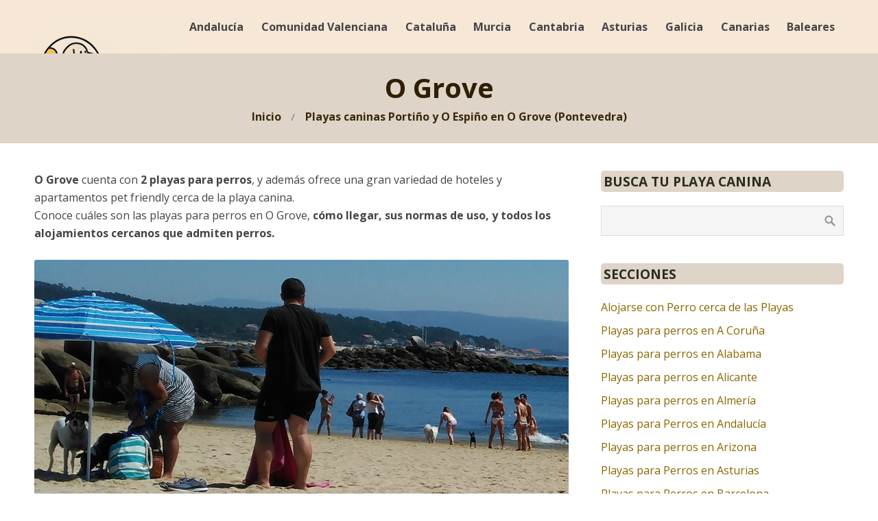

--- FILE ---
content_type: text/html; charset=UTF-8
request_url: https://www.playasparaperros.com/tag/o-grove/
body_size: 14326
content:
<!DOCTYPE html>
<html lang="es">
<head>
    <meta name='robots' content='index, follow, max-image-preview:large, max-snippet:-1, max-video-preview:-1' />

	<!-- This site is optimized with the Yoast SEO plugin v16.1 - https://yoast.com/wordpress/plugins/seo/ -->
	<title>O Grove con Perro. Playas caninas y Alojamientos Pet Friendly</title>
	<meta name="description" content="O Grove cuenta con 2 playas para perros, y además ofrece una gran variedad de hoteles y apartamentos pet friendly cerca de la playa canina." />
	<link rel="canonical" href="https://www.playasparaperros.com/tag/o-grove/" />
	<meta property="og:locale" content="es_ES" />
	<meta property="og:type" content="article" />
	<meta property="og:title" content="O Grove con Perro. Playas caninas y Alojamientos Pet Friendly" />
	<meta property="og:description" content="O Grove cuenta con 2 playas para perros, y además ofrece una gran variedad de hoteles y apartamentos pet friendly cerca de la playa canina." />
	<meta property="og:url" content="https://www.playasparaperros.com/tag/o-grove/" />
	<meta property="og:site_name" content="PlayasparaPerros.Com" />
	<meta name="twitter:card" content="summary" />
	<script type="application/ld+json" class="yoast-schema-graph">{"@context":"https://schema.org","@graph":[{"@type":"WebSite","@id":"https://www.playasparaperros.com/#website","url":"https://www.playasparaperros.com/","name":"PlayasparaPerros.Com","description":"Playas Oficiales para ir con Perro","potentialAction":[{"@type":"SearchAction","target":"https://www.playasparaperros.com/?s={search_term_string}","query-input":"required name=search_term_string"}],"inLanguage":"es"},{"@type":"CollectionPage","@id":"https://www.playasparaperros.com/tag/o-grove/#webpage","url":"https://www.playasparaperros.com/tag/o-grove/","name":"O Grove con Perro. Playas caninas y Alojamientos Pet Friendly","isPartOf":{"@id":"https://www.playasparaperros.com/#website"},"description":"O Grove cuenta con 2 playas para perros, y adem\u00e1s ofrece una gran variedad de hoteles y apartamentos pet friendly cerca de la playa canina.","breadcrumb":{"@id":"https://www.playasparaperros.com/tag/o-grove/#breadcrumb"},"inLanguage":"es","potentialAction":[{"@type":"ReadAction","target":["https://www.playasparaperros.com/tag/o-grove/"]}]},{"@type":"BreadcrumbList","@id":"https://www.playasparaperros.com/tag/o-grove/#breadcrumb","itemListElement":[{"@type":"ListItem","position":1,"item":{"@type":"WebPage","@id":"https://www.playasparaperros.com/","url":"https://www.playasparaperros.com/","name":"Portada"}},{"@type":"ListItem","position":2,"item":{"@type":"WebPage","@id":"https://www.playasparaperros.com/tag/o-grove/","url":"https://www.playasparaperros.com/tag/o-grove/","name":"O Grove"}}]}]}</script>
	<!-- / Yoast SEO plugin. -->


<link rel='dns-prefetch' href='//www.playasparaperros.com' />
<link rel="alternate" type="application/rss+xml" title="PlayasparaPerros.Com &raquo; Feed" href="https://www.playasparaperros.com/feed/" />
<link rel="alternate" type="application/rss+xml" title="PlayasparaPerros.Com &raquo; Feed de los comentarios" href="https://www.playasparaperros.com/comments/feed/" />
<link rel="alternate" type="application/rss+xml" title="PlayasparaPerros.Com &raquo; Etiqueta O Grove del feed" href="https://www.playasparaperros.com/tag/o-grove/feed/" />
<script type="text/javascript">
/* <![CDATA[ */
window._wpemojiSettings = {"baseUrl":"https:\/\/s.w.org\/images\/core\/emoji\/15.0.3\/72x72\/","ext":".png","svgUrl":"https:\/\/s.w.org\/images\/core\/emoji\/15.0.3\/svg\/","svgExt":".svg","source":{"concatemoji":"https:\/\/www.playasparaperros.com\/wp-includes\/js\/wp-emoji-release.min.js?ver=6.5.7"}};
/*! This file is auto-generated */
!function(i,n){var o,s,e;function c(e){try{var t={supportTests:e,timestamp:(new Date).valueOf()};sessionStorage.setItem(o,JSON.stringify(t))}catch(e){}}function p(e,t,n){e.clearRect(0,0,e.canvas.width,e.canvas.height),e.fillText(t,0,0);var t=new Uint32Array(e.getImageData(0,0,e.canvas.width,e.canvas.height).data),r=(e.clearRect(0,0,e.canvas.width,e.canvas.height),e.fillText(n,0,0),new Uint32Array(e.getImageData(0,0,e.canvas.width,e.canvas.height).data));return t.every(function(e,t){return e===r[t]})}function u(e,t,n){switch(t){case"flag":return n(e,"\ud83c\udff3\ufe0f\u200d\u26a7\ufe0f","\ud83c\udff3\ufe0f\u200b\u26a7\ufe0f")?!1:!n(e,"\ud83c\uddfa\ud83c\uddf3","\ud83c\uddfa\u200b\ud83c\uddf3")&&!n(e,"\ud83c\udff4\udb40\udc67\udb40\udc62\udb40\udc65\udb40\udc6e\udb40\udc67\udb40\udc7f","\ud83c\udff4\u200b\udb40\udc67\u200b\udb40\udc62\u200b\udb40\udc65\u200b\udb40\udc6e\u200b\udb40\udc67\u200b\udb40\udc7f");case"emoji":return!n(e,"\ud83d\udc26\u200d\u2b1b","\ud83d\udc26\u200b\u2b1b")}return!1}function f(e,t,n){var r="undefined"!=typeof WorkerGlobalScope&&self instanceof WorkerGlobalScope?new OffscreenCanvas(300,150):i.createElement("canvas"),a=r.getContext("2d",{willReadFrequently:!0}),o=(a.textBaseline="top",a.font="600 32px Arial",{});return e.forEach(function(e){o[e]=t(a,e,n)}),o}function t(e){var t=i.createElement("script");t.src=e,t.defer=!0,i.head.appendChild(t)}"undefined"!=typeof Promise&&(o="wpEmojiSettingsSupports",s=["flag","emoji"],n.supports={everything:!0,everythingExceptFlag:!0},e=new Promise(function(e){i.addEventListener("DOMContentLoaded",e,{once:!0})}),new Promise(function(t){var n=function(){try{var e=JSON.parse(sessionStorage.getItem(o));if("object"==typeof e&&"number"==typeof e.timestamp&&(new Date).valueOf()<e.timestamp+604800&&"object"==typeof e.supportTests)return e.supportTests}catch(e){}return null}();if(!n){if("undefined"!=typeof Worker&&"undefined"!=typeof OffscreenCanvas&&"undefined"!=typeof URL&&URL.createObjectURL&&"undefined"!=typeof Blob)try{var e="postMessage("+f.toString()+"("+[JSON.stringify(s),u.toString(),p.toString()].join(",")+"));",r=new Blob([e],{type:"text/javascript"}),a=new Worker(URL.createObjectURL(r),{name:"wpTestEmojiSupports"});return void(a.onmessage=function(e){c(n=e.data),a.terminate(),t(n)})}catch(e){}c(n=f(s,u,p))}t(n)}).then(function(e){for(var t in e)n.supports[t]=e[t],n.supports.everything=n.supports.everything&&n.supports[t],"flag"!==t&&(n.supports.everythingExceptFlag=n.supports.everythingExceptFlag&&n.supports[t]);n.supports.everythingExceptFlag=n.supports.everythingExceptFlag&&!n.supports.flag,n.DOMReady=!1,n.readyCallback=function(){n.DOMReady=!0}}).then(function(){return e}).then(function(){var e;n.supports.everything||(n.readyCallback(),(e=n.source||{}).concatemoji?t(e.concatemoji):e.wpemoji&&e.twemoji&&(t(e.twemoji),t(e.wpemoji)))}))}((window,document),window._wpemojiSettings);
/* ]]> */
</script>
<style id='wp-emoji-styles-inline-css' type='text/css'>

	img.wp-smiley, img.emoji {
		display: inline !important;
		border: none !important;
		box-shadow: none !important;
		height: 1em !important;
		width: 1em !important;
		margin: 0 0.07em !important;
		vertical-align: -0.1em !important;
		background: none !important;
		padding: 0 !important;
	}
</style>
<link rel='stylesheet' id='wp-block-library-css' href='https://www.playasparaperros.com/wp-includes/css/dist/block-library/style.min.css?ver=6.5.7' type='text/css' media='all' />
<style id='classic-theme-styles-inline-css' type='text/css'>
/*! This file is auto-generated */
.wp-block-button__link{color:#fff;background-color:#32373c;border-radius:9999px;box-shadow:none;text-decoration:none;padding:calc(.667em + 2px) calc(1.333em + 2px);font-size:1.125em}.wp-block-file__button{background:#32373c;color:#fff;text-decoration:none}
</style>
<style id='global-styles-inline-css' type='text/css'>
body{--wp--preset--color--black: #000000;--wp--preset--color--cyan-bluish-gray: #abb8c3;--wp--preset--color--white: #ffffff;--wp--preset--color--pale-pink: #f78da7;--wp--preset--color--vivid-red: #cf2e2e;--wp--preset--color--luminous-vivid-orange: #ff6900;--wp--preset--color--luminous-vivid-amber: #fcb900;--wp--preset--color--light-green-cyan: #7bdcb5;--wp--preset--color--vivid-green-cyan: #00d084;--wp--preset--color--pale-cyan-blue: #8ed1fc;--wp--preset--color--vivid-cyan-blue: #0693e3;--wp--preset--color--vivid-purple: #9b51e0;--wp--preset--gradient--vivid-cyan-blue-to-vivid-purple: linear-gradient(135deg,rgba(6,147,227,1) 0%,rgb(155,81,224) 100%);--wp--preset--gradient--light-green-cyan-to-vivid-green-cyan: linear-gradient(135deg,rgb(122,220,180) 0%,rgb(0,208,130) 100%);--wp--preset--gradient--luminous-vivid-amber-to-luminous-vivid-orange: linear-gradient(135deg,rgba(252,185,0,1) 0%,rgba(255,105,0,1) 100%);--wp--preset--gradient--luminous-vivid-orange-to-vivid-red: linear-gradient(135deg,rgba(255,105,0,1) 0%,rgb(207,46,46) 100%);--wp--preset--gradient--very-light-gray-to-cyan-bluish-gray: linear-gradient(135deg,rgb(238,238,238) 0%,rgb(169,184,195) 100%);--wp--preset--gradient--cool-to-warm-spectrum: linear-gradient(135deg,rgb(74,234,220) 0%,rgb(151,120,209) 20%,rgb(207,42,186) 40%,rgb(238,44,130) 60%,rgb(251,105,98) 80%,rgb(254,248,76) 100%);--wp--preset--gradient--blush-light-purple: linear-gradient(135deg,rgb(255,206,236) 0%,rgb(152,150,240) 100%);--wp--preset--gradient--blush-bordeaux: linear-gradient(135deg,rgb(254,205,165) 0%,rgb(254,45,45) 50%,rgb(107,0,62) 100%);--wp--preset--gradient--luminous-dusk: linear-gradient(135deg,rgb(255,203,112) 0%,rgb(199,81,192) 50%,rgb(65,88,208) 100%);--wp--preset--gradient--pale-ocean: linear-gradient(135deg,rgb(255,245,203) 0%,rgb(182,227,212) 50%,rgb(51,167,181) 100%);--wp--preset--gradient--electric-grass: linear-gradient(135deg,rgb(202,248,128) 0%,rgb(113,206,126) 100%);--wp--preset--gradient--midnight: linear-gradient(135deg,rgb(2,3,129) 0%,rgb(40,116,252) 100%);--wp--preset--font-size--small: 13px;--wp--preset--font-size--medium: 20px;--wp--preset--font-size--large: 36px;--wp--preset--font-size--x-large: 42px;--wp--preset--spacing--20: 0.44rem;--wp--preset--spacing--30: 0.67rem;--wp--preset--spacing--40: 1rem;--wp--preset--spacing--50: 1.5rem;--wp--preset--spacing--60: 2.25rem;--wp--preset--spacing--70: 3.38rem;--wp--preset--spacing--80: 5.06rem;--wp--preset--shadow--natural: 6px 6px 9px rgba(0, 0, 0, 0.2);--wp--preset--shadow--deep: 12px 12px 50px rgba(0, 0, 0, 0.4);--wp--preset--shadow--sharp: 6px 6px 0px rgba(0, 0, 0, 0.2);--wp--preset--shadow--outlined: 6px 6px 0px -3px rgba(255, 255, 255, 1), 6px 6px rgba(0, 0, 0, 1);--wp--preset--shadow--crisp: 6px 6px 0px rgba(0, 0, 0, 1);}:where(.is-layout-flex){gap: 0.5em;}:where(.is-layout-grid){gap: 0.5em;}body .is-layout-flex{display: flex;}body .is-layout-flex{flex-wrap: wrap;align-items: center;}body .is-layout-flex > *{margin: 0;}body .is-layout-grid{display: grid;}body .is-layout-grid > *{margin: 0;}:where(.wp-block-columns.is-layout-flex){gap: 2em;}:where(.wp-block-columns.is-layout-grid){gap: 2em;}:where(.wp-block-post-template.is-layout-flex){gap: 1.25em;}:where(.wp-block-post-template.is-layout-grid){gap: 1.25em;}.has-black-color{color: var(--wp--preset--color--black) !important;}.has-cyan-bluish-gray-color{color: var(--wp--preset--color--cyan-bluish-gray) !important;}.has-white-color{color: var(--wp--preset--color--white) !important;}.has-pale-pink-color{color: var(--wp--preset--color--pale-pink) !important;}.has-vivid-red-color{color: var(--wp--preset--color--vivid-red) !important;}.has-luminous-vivid-orange-color{color: var(--wp--preset--color--luminous-vivid-orange) !important;}.has-luminous-vivid-amber-color{color: var(--wp--preset--color--luminous-vivid-amber) !important;}.has-light-green-cyan-color{color: var(--wp--preset--color--light-green-cyan) !important;}.has-vivid-green-cyan-color{color: var(--wp--preset--color--vivid-green-cyan) !important;}.has-pale-cyan-blue-color{color: var(--wp--preset--color--pale-cyan-blue) !important;}.has-vivid-cyan-blue-color{color: var(--wp--preset--color--vivid-cyan-blue) !important;}.has-vivid-purple-color{color: var(--wp--preset--color--vivid-purple) !important;}.has-black-background-color{background-color: var(--wp--preset--color--black) !important;}.has-cyan-bluish-gray-background-color{background-color: var(--wp--preset--color--cyan-bluish-gray) !important;}.has-white-background-color{background-color: var(--wp--preset--color--white) !important;}.has-pale-pink-background-color{background-color: var(--wp--preset--color--pale-pink) !important;}.has-vivid-red-background-color{background-color: var(--wp--preset--color--vivid-red) !important;}.has-luminous-vivid-orange-background-color{background-color: var(--wp--preset--color--luminous-vivid-orange) !important;}.has-luminous-vivid-amber-background-color{background-color: var(--wp--preset--color--luminous-vivid-amber) !important;}.has-light-green-cyan-background-color{background-color: var(--wp--preset--color--light-green-cyan) !important;}.has-vivid-green-cyan-background-color{background-color: var(--wp--preset--color--vivid-green-cyan) !important;}.has-pale-cyan-blue-background-color{background-color: var(--wp--preset--color--pale-cyan-blue) !important;}.has-vivid-cyan-blue-background-color{background-color: var(--wp--preset--color--vivid-cyan-blue) !important;}.has-vivid-purple-background-color{background-color: var(--wp--preset--color--vivid-purple) !important;}.has-black-border-color{border-color: var(--wp--preset--color--black) !important;}.has-cyan-bluish-gray-border-color{border-color: var(--wp--preset--color--cyan-bluish-gray) !important;}.has-white-border-color{border-color: var(--wp--preset--color--white) !important;}.has-pale-pink-border-color{border-color: var(--wp--preset--color--pale-pink) !important;}.has-vivid-red-border-color{border-color: var(--wp--preset--color--vivid-red) !important;}.has-luminous-vivid-orange-border-color{border-color: var(--wp--preset--color--luminous-vivid-orange) !important;}.has-luminous-vivid-amber-border-color{border-color: var(--wp--preset--color--luminous-vivid-amber) !important;}.has-light-green-cyan-border-color{border-color: var(--wp--preset--color--light-green-cyan) !important;}.has-vivid-green-cyan-border-color{border-color: var(--wp--preset--color--vivid-green-cyan) !important;}.has-pale-cyan-blue-border-color{border-color: var(--wp--preset--color--pale-cyan-blue) !important;}.has-vivid-cyan-blue-border-color{border-color: var(--wp--preset--color--vivid-cyan-blue) !important;}.has-vivid-purple-border-color{border-color: var(--wp--preset--color--vivid-purple) !important;}.has-vivid-cyan-blue-to-vivid-purple-gradient-background{background: var(--wp--preset--gradient--vivid-cyan-blue-to-vivid-purple) !important;}.has-light-green-cyan-to-vivid-green-cyan-gradient-background{background: var(--wp--preset--gradient--light-green-cyan-to-vivid-green-cyan) !important;}.has-luminous-vivid-amber-to-luminous-vivid-orange-gradient-background{background: var(--wp--preset--gradient--luminous-vivid-amber-to-luminous-vivid-orange) !important;}.has-luminous-vivid-orange-to-vivid-red-gradient-background{background: var(--wp--preset--gradient--luminous-vivid-orange-to-vivid-red) !important;}.has-very-light-gray-to-cyan-bluish-gray-gradient-background{background: var(--wp--preset--gradient--very-light-gray-to-cyan-bluish-gray) !important;}.has-cool-to-warm-spectrum-gradient-background{background: var(--wp--preset--gradient--cool-to-warm-spectrum) !important;}.has-blush-light-purple-gradient-background{background: var(--wp--preset--gradient--blush-light-purple) !important;}.has-blush-bordeaux-gradient-background{background: var(--wp--preset--gradient--blush-bordeaux) !important;}.has-luminous-dusk-gradient-background{background: var(--wp--preset--gradient--luminous-dusk) !important;}.has-pale-ocean-gradient-background{background: var(--wp--preset--gradient--pale-ocean) !important;}.has-electric-grass-gradient-background{background: var(--wp--preset--gradient--electric-grass) !important;}.has-midnight-gradient-background{background: var(--wp--preset--gradient--midnight) !important;}.has-small-font-size{font-size: var(--wp--preset--font-size--small) !important;}.has-medium-font-size{font-size: var(--wp--preset--font-size--medium) !important;}.has-large-font-size{font-size: var(--wp--preset--font-size--large) !important;}.has-x-large-font-size{font-size: var(--wp--preset--font-size--x-large) !important;}
.wp-block-navigation a:where(:not(.wp-element-button)){color: inherit;}
:where(.wp-block-post-template.is-layout-flex){gap: 1.25em;}:where(.wp-block-post-template.is-layout-grid){gap: 1.25em;}
:where(.wp-block-columns.is-layout-flex){gap: 2em;}:where(.wp-block-columns.is-layout-grid){gap: 2em;}
.wp-block-pullquote{font-size: 1.5em;line-height: 1.6;}
</style>
<style id='wpxpo-global-style-inline-css' type='text/css'>
:root {
			--preset-color1: #037fff;
			--preset-color2: #026fe0;
			--preset-color3: #071323;
			--preset-color4: #132133;
			--preset-color5: #34495e;
			--preset-color6: #787676;
			--preset-color7: #f0f2f3;
			--preset-color8: #f8f9fa;
			--preset-color9: #ffffff;
		}{}
</style>
<style id='ultp-preset-colors-style-inline-css' type='text/css'>
:root { --postx_preset_Base_1_color: #f4f4ff; --postx_preset_Base_2_color: #dddff8; --postx_preset_Base_3_color: #B4B4D6; --postx_preset_Primary_color: #3323f0; --postx_preset_Secondary_color: #4a5fff; --postx_preset_Tertiary_color: #FFFFFF; --postx_preset_Contrast_3_color: #545472; --postx_preset_Contrast_2_color: #262657; --postx_preset_Contrast_1_color: #10102e; --postx_preset_Over_Primary_color: #ffffff;  }
</style>
<style id='ultp-preset-gradient-style-inline-css' type='text/css'>
:root { --postx_preset_Primary_to_Secondary_to_Right_gradient: linear-gradient(90deg, var(--postx_preset_Primary_color) 0%, var(--postx_preset_Secondary_color) 100%); --postx_preset_Primary_to_Secondary_to_Bottom_gradient: linear-gradient(180deg, var(--postx_preset_Primary_color) 0%, var(--postx_preset_Secondary_color) 100%); --postx_preset_Secondary_to_Primary_to_Right_gradient: linear-gradient(90deg, var(--postx_preset_Secondary_color) 0%, var(--postx_preset_Primary_color) 100%); --postx_preset_Secondary_to_Primary_to_Bottom_gradient: linear-gradient(180deg, var(--postx_preset_Secondary_color) 0%, var(--postx_preset_Primary_color) 100%); --postx_preset_Cold_Evening_gradient: linear-gradient(0deg, rgb(12, 52, 131) 0%, rgb(162, 182, 223) 100%, rgb(107, 140, 206) 100%, rgb(162, 182, 223) 100%); --postx_preset_Purple_Division_gradient: linear-gradient(0deg, rgb(112, 40, 228) 0%, rgb(229, 178, 202) 100%); --postx_preset_Over_Sun_gradient: linear-gradient(60deg, rgb(171, 236, 214) 0%, rgb(251, 237, 150) 100%); --postx_preset_Morning_Salad_gradient: linear-gradient(-255deg, rgb(183, 248, 219) 0%, rgb(80, 167, 194) 100%); --postx_preset_Fabled_Sunset_gradient: linear-gradient(-270deg, rgb(35, 21, 87) 0%, rgb(68, 16, 122) 29%, rgb(255, 19, 97) 67%, rgb(255, 248, 0) 100%);  }
</style>
<style id='ultp-preset-typo-style-inline-css' type='text/css'>
@import url('https://fonts.googleapis.com/css?family=Roboto:100,100i,300,300i,400,400i,500,500i,700,700i,900,900i'); :root { --postx_preset_Heading_typo_font_family: Roboto; --postx_preset_Heading_typo_font_family_type: sans-serif; --postx_preset_Heading_typo_font_weight: 600; --postx_preset_Heading_typo_text_transform: capitalize; --postx_preset_Body_and_Others_typo_font_family: Roboto; --postx_preset_Body_and_Others_typo_font_family_type: sans-serif; --postx_preset_Body_and_Others_typo_font_weight: 400; --postx_preset_Body_and_Others_typo_text_transform: lowercase; --postx_preset_body_typo_font_size_lg: 16px; --postx_preset_paragraph_1_typo_font_size_lg: 12px; --postx_preset_paragraph_2_typo_font_size_lg: 12px; --postx_preset_paragraph_3_typo_font_size_lg: 12px; --postx_preset_heading_h1_typo_font_size_lg: 42px; --postx_preset_heading_h2_typo_font_size_lg: 36px; --postx_preset_heading_h3_typo_font_size_lg: 30px; --postx_preset_heading_h4_typo_font_size_lg: 24px; --postx_preset_heading_h5_typo_font_size_lg: 20px; --postx_preset_heading_h6_typo_font_size_lg: 16px; }
</style>
<link rel='stylesheet' id='furnace-base-css' href='https://www.playasparaperros.com/wp-content/themes/furnace/core/css/base.css?ver=6.5.7' type='text/css' media='all' />
<link rel='stylesheet' id='furnace-main-css' href='https://www.playasparaperros.com/wp-content/themes/furnace/style.css?ver=6.5.7' type='text/css' media='all' />
<script type="text/javascript" id="wpgmza_data-js-extra">
/* <![CDATA[ */
var wpgmza_google_api_status = {"message":"Enqueued","code":"ENQUEUED"};
/* ]]> */
</script>
<script type="text/javascript" src="https://www.playasparaperros.com/wp-content/plugins/wp-google-maps/wpgmza_data.js?ver=6.5.7" id="wpgmza_data-js"></script>
<link rel="https://api.w.org/" href="https://www.playasparaperros.com/wp-json/" /><link rel="alternate" type="application/json" href="https://www.playasparaperros.com/wp-json/wp/v2/tags/75" /><link rel="EditURI" type="application/rsd+xml" title="RSD" href="https://www.playasparaperros.com/xmlrpc.php?rsd" />
<meta name="generator" content="WordPress 6.5.7" />
<meta name="viewport" content="width=device-width, initial-scale=1.0, maximum-scale=1.0, user-scalable=0"/>
<link rel="pingback" href="https://www.playasparaperros.com/xmlrpc.php"/>
<meta charset="UTF-8"/>
	<style type="text/css">
		body {
						font-size:1em; 
						
						font-family:'Open Sans'; 
			font-weight:400; 
						
						color:#444449; 
					}
		
		
				.button, .button:link, .button:visited, 
		input[type=submit] { 		
			font-family:'Open Sans';
			font-weight:400; 
		}
				
		
		h1, h2, h3, h4, h5, h6, .heading, .header .title { 		
						font-family:'Open Sans'; 
			font-weight:700; 
						color:#2b2d1e;		}
				h1 b, h2 b, h3 b, h4 b, h5 b, h6 b, .heading b { color:#2f1f03; }
				
		
		.menu-main li a { 		
						font-family:'Open Sans'; 
			font-weight:700; 
					}
		
		.menu-mobile li a { 		
						font-family:'Open Sans'; 
			font-weight:700; 
									color:#444449; 
					}
		
				a { color:#8c6600; }
		a:hover { color:#ff8844; }
				
				.primary-color { color:#2f1f03; }
		.primary-color-bg { background-color:#2f1f03; }
		.primary-color-border { border-color:#2f1f03; }
		.widget_nav_menu a .menu-icon { color:#2f1f03; }		
		::selection  { color:#fff; background-color:#2f1f03; }
		::-moz-selection { color:#fff; background-color:#2f1f03; }
		.pagination .current { background-color:#2f1f03; }
				
				.highlight-color { color:#2f1f03; }
		.highlight-color-bg { background-color:#2f1f03; }
		.highlight-color-border { border-color:#2f1f03; }
		.button, .button:link, .button:visited, input[type=submit] { background-color:#2f1f03; }
		.button:hover, input[type=submit]:hover { background-color:#2f1f03; }
				
		
	</style>
		<style type="text/css" id="wp-custom-css">
			body{
	padding: 4px 24px;
}

/* Mis Css */
.header{
	background-color: #f6e7d6;
}
body {
    padding: 0px 0px !important;
}
.widget .widget-title {
    background-color: #dfd4c8;
    padding: 4px;
    border-radius: 5px;
}
.pagetitle {
    background-color: #dfd4c8;
	color:#3b2909
}
.pagetitle .pagetitle-title {
    color: #2f1f03;
}
.wp-block-buttons>.wp-block-button {
    margin-top: -8px;
    margin-bottom: 30px;
}
ul.hotel-list {
    display: inline-block;
    margin-top: 20px;
}

.header .logo img {
   width: 87%;
   margin-top: 3px;
}

/* Form inicio */
.boton-form-inicio{
	display:inline-block;
	margin-top: 30px;
	background-color: #cd6818;
	font-weight: 600;
	border-radius:5px;
	text-shadow: 2px 1px 1px rgba(0,0,0,0.9);
}
.label-form-inicio{
	color:#fff;
	display:block;
	font-size:24px;
	text-shadow: 2px 1px 1px rgba(0,0,0,0.9);	
}
.div-form-inicio input[type="text"]{
	display:inline-block;
	border-radius:5px;
	background-color:rgba(255,255,255,.85);
}
.p-titulo-inicio{
	color:#fff;
	font-size:39px;
	line-height:41px;
	text-shadow: 4px 2px 2px rgba(0,0,0,0.6);
}
.p-subtitulo-inicio{
	color:#fff;
	font-size:20px;
	line-height:24px;
	text-shadow: 4px 2px 2px rgba(0,0,0,0.6);
}
.div-form-inicio{
	margin-bottom:40px;
	padding-top:30px;
	text-align:center;
	background-image: url("https://www.playasparaperros.com/wp-content/uploads/2024/06/perro-en-cama-buscador.png");
	/* Control the height of the image */
  min-height: 380px;

  /* Center and scale the image nicely */
  background-position: center;
  background-repeat: no-repeat;
  background-size: cover;
  position: relative;
}

div.form-group-inicio{
		width: 80%;
    margin: 0 auto;
    min-width: 250px;
    max-width: 449px;
}
.boton-form-inicio{
	margin-bottom: 40px;
    color: #fff;
    padding: 14px 56px;
    font-size: 20px;
}



}

/* Fin Form inicio */

/* Mapas */
div.wpgmza-address {
    margin-top: -20px;
    color: #aaa
}

.info-mapa-perros {
    background-color: transparent;
    width: auto;
    padding: 4px 8px;
    margin-left: 11px;
    border-radius: 8px;
    font-weight: 400;
    color: #000;
    line-height: 15px;
    font-size: 14px;
    position: absolute;
    top: 53px;
	margin-top: 37px;
}

.wpgmza-desc .info-mapa-perros p {
    margin-bottom: 9px
}

.wpgmza-desc .info-mapa-perros p:first-of-type {
    font-size: 21px;
    font-weight: 500
}
.wpgmza_infowindow_description {
    white-space: normal;
    display: inline-block;
}

div.wpgmza_basic_row {
    margin-bottom: 43px;
    height: 241px;
    border-bottom: 1px solid #ddd
}
.gm-style .gm-style-iw-c{
	max-width:375px !important;
}
.wpgmza-infowindow{
	width:340px;
}
p .wpgmza_gd {
    display: none;
}
.wpgmza_infowindow_title {
    white-space: normal !important;
    position: absolute;
    top: 10px;
    font-size: 16px;
    white-space: nowrap !important;
    overflow: hidden;
    text-overflow: ellipsis;
    max-width: 33ch;
}
.wpgmza_map img:not(button img) {
    padding: 0 !important;
    float: none !important;
}
.gm-style .gm-style-iw-d {
    margin-top: -7px !important;
	height: 195px;
}

p a.wpgmza_infowindow_link {
    background-color: #dcd4c9;
    position: absolute;
    bottom: 19px;
    padding: 5px 13px;
    font-size: 16px;
    font-weight: bold;
    border-radius: 6px;
    color: #000;
}

@media screen and (max-width:599px) {
.wpgmza-infowindow {
    width: 198px;
	}
	.gm-style .gm-style-iw-c {
	max-width: 270px !important;
	}
img.wpgmza_infowindow_image {
    width: 90px !important;
    height: 90px !important;
}
	.wpgmza_infowindow_title {
    white-space: normal !important;
    position: absolute;
    top: 10px;
    font-size: 13px;
    white-space: nowrap !important;
    overflow: hidden;
    text-overflow: ellipsis;
    max-width: 23ch;
}
	
	.wpgmza-basic-listing-image-holder img {
    border: none;
    width: 100px !important;
}
	.info-mapa-perros {
		margin-left:0;
	}
	div.wpgmza-basic-listing-image-holder {
        float: right;
        width: 33% !important;
    }
	.info-mapa-perros {
		top:37px;
	}
	.info-mapa-perros p {
    margin-bottom: 10px;
   }
	
}
/* Fin Mapas */

/* Fichas hoteles */
.image-inside-item {
    min-height: 185px;
    width: 205px;
    height: auto;
}
.image-list-item {
    display: inline-block;
    width: auto;
    min-height: 185px;
    max-height: 185px;
    overflow: hidden;
}


@media screen and (max-width:599px) {
.image-inside-item {
    min-height: 185px;
    width: 121px;
    height: auto;
}
	
}
/* Fin Fichas hoteles */
		</style>
			<!-- Global site tag (gtag.js) - Google Analytics -->
<script async src="https://www.googletagmanager.com/gtag/js?id=UA-128377025-1"></script>
<script>
  window.dataLayer = window.dataLayer || [];
  function gtag(){dataLayer.push(arguments);}
  gtag('js', new Date());
  gtag('config', 'UA-128377025-1');
</script>
<script data-ad-client="ca-pub-2454890330729099" async src="https://pagead2.googlesyndication.com/pagead/js/adsbygoogle.js"></script>
	
	
</head>

<body data-rsssl=1 class="archive tag tag-o-grove tag-75 wp-custom-logo postx-page  sidebar-right header-normal title-normal footer-normal">
	<div class="outer" id="top">
				<div class="wrapper">
			<div id="wrapper-body" class="wrapper-body">
				<div id="wrapper-header" class="wrapper-header">
					<div class="wrapper-header-inner">
						<div class="topbar" id="topbar"><div class="container"></div></div>						<header id="header" class="header">
							<div class="container">
								<div class="header-body" id="header-body">
									<div id="logo" class="logo"><div class="logo-content"><a href="https://www.playasparaperros.com/" class="custom-logo-link" rel="home"><img width="239" height="149" src="https://www.playasparaperros.com/wp-content/uploads/2025/05/cropped-logo-playas-perros-240x150-1.png" class="custom-logo" alt="PlayasparaPerros.Com" decoding="async" /></a><span class="title site-title hidden"><a href="https://www.playasparaperros.com">PlayasparaPerros.Com</a></span></div></div><div id="menu-mobile-open" class="menu-mobile-open menu-mobile-toggle"><div class="menu-mobile-body"><div class="menu-mobile-line menu-mobile-line-top"></div><div class="menu-mobile-line menu-mobile-line-mid"></div><div class="menu-mobile-line menu-mobile-line-bottom"></div></div></div><div class="menu" id="menu"><div class="container"><ul id="menu-main" class="menu-main menu-nav"><li id="menu-item-126" class="menu-item menu-item-type-custom menu-item-object-custom"><a href="https://www.playasparaperros.com/playas-caninas/playas-para-perros-en-andalucia/"><span class="menu-item-body"><span class="menu-link"><span class="menu-title">Andalucía</span></span></span></a></li>
<li id="menu-item-420" class="menu-item menu-item-type-custom menu-item-object-custom"><a href="https://www.playasparaperros.com/playas-caninas/playas-para-perros-en-la-comunidad-valenciana/"><span class="menu-item-body"><span class="menu-link"><span class="menu-title">Comunidad Valenciana</span></span></span></a></li>
<li id="menu-item-421" class="menu-item menu-item-type-custom menu-item-object-custom"><a href="https://www.playasparaperros.com/playas-caninas/cataluna/"><span class="menu-item-body"><span class="menu-link"><span class="menu-title">Cataluña</span></span></span></a></li>
<li id="menu-item-422" class="menu-item menu-item-type-custom menu-item-object-custom"><a href="https://www.playasparaperros.com/playas-caninas/playas-para-perros-en-murcia/"><span class="menu-item-body"><span class="menu-link"><span class="menu-title">Murcia</span></span></span></a></li>
<li id="menu-item-705" class="menu-item menu-item-type-custom menu-item-object-custom"><a href="https://www.playasparaperros.com/playas-caninas/playas-para-perros-en-cantabria/"><span class="menu-item-body"><span class="menu-link"><span class="menu-title">Cantabria</span></span></span></a></li>
<li id="menu-item-832" class="menu-item menu-item-type-custom menu-item-object-custom"><a href="https://www.playasparaperros.com/playas-caninas/playas-para-perros-en-asturias/"><span class="menu-item-body"><span class="menu-link"><span class="menu-title">Asturias</span></span></span></a></li>
<li id="menu-item-833" class="menu-item menu-item-type-custom menu-item-object-custom"><a href="https://www.playasparaperros.com/playas-caninas/galicia/"><span class="menu-item-body"><span class="menu-link"><span class="menu-title">Galicia</span></span></span></a></li>
<li id="menu-item-834" class="menu-item menu-item-type-custom menu-item-object-custom"><a href="https://www.playasparaperros.com/playas-perros-canarias/"><span class="menu-item-body"><span class="menu-link"><span class="menu-title">Canarias</span></span></span></a></li>
<li id="menu-item-835" class="menu-item menu-item-type-custom menu-item-object-custom"><a href="https://www.playasparaperros.com/playas-para-perros-en-baleares/"><span class="menu-item-body"><span class="menu-link"><span class="menu-title">Baleares</span></span></span></a></li>
</ul><div class="clear"></div></div></div>								</div>
							</div>
						</header>
											</div>
				</div>
				
				<div id="wrapper-main" class="wrapper-main">
					
<section id="pagetitle" class="pagetitle" >
	<div class="container">
		<div class="pagetitle-body" id="pagetitle-body">
			<h1 class="pagetitle-title heading">O Grove</h1><div id="breadcrumb" class="breadcrumb"><a class="breadcrumb-link" href="https://www.playasparaperros.com">Inicio</a><span class='breadcrumb-separator'></span>Playas caninas Portiño y O Espiño en O Grove (Pontevedra)</div>		</div>
	</div>
</section>
					
										<div id="main" class="main">
						<div class="container">	
<section id="content" class="content">
				<div class="page-content">
		<p><strong>O Grove </strong>cuenta con <strong>2 playas para perros</strong>, y además ofrece una gran variedad de hoteles y apartamentos pet friendly cerca de la playa canina.<br />
Conoce cuáles son las playas para perros en O Grove, <strong>cómo llegar, sus normas de uso, y todos los alojamientos cercanos que admiten perros.</strong></p>
	</div>
		
	<div class="columns columns-early"><div class="col col12"><article class="post-744 post type-post status-publish format-standard has-post-thumbnail hentry category-galicia category-playas-para-perros-en-pontevedra tag-o-grove post-has-thumbnail" id="post-744"> 
	<div class="post-image">
		<a href="https://www.playasparaperros.com/playas-portino-espino-playas-perros-grove-pontevedra/" title="Go to Playas caninas Portiño y O Espiño en O Grove (Pontevedra)" rel="bookmark"><img width="779" height="412" src="https://www.playasparaperros.com/wp-content/uploads/2017/06/Playa-O-Espiño-para-Perros-en-O-Grove.jpg" class="attachment-furnace size-furnace wp-post-image" alt="Playa para perros O Espiño en O Grove" decoding="async" fetchpriority="high" srcset="https://www.playasparaperros.com/wp-content/uploads/2017/06/Playa-O-Espiño-para-Perros-en-O-Grove.jpg 779w, https://www.playasparaperros.com/wp-content/uploads/2017/06/Playa-O-Espiño-para-Perros-en-O-Grove-300x159.jpg 300w, https://www.playasparaperros.com/wp-content/uploads/2017/06/Playa-O-Espiño-para-Perros-en-O-Grove-768x406.jpg 768w" sizes="(max-width: 779px) 100vw, 779px" /></a>		
	</div>	
	<div class="post-body">
		<h2 class="post-title"><a href="https://www.playasparaperros.com/playas-portino-espino-playas-perros-grove-pontevedra/" title="Go to Playas caninas Portiño y O Espiño en O Grove (Pontevedra)" rel="bookmark">Playas caninas Portiño y O Espiño en O Grove (Pontevedra)</a></h2>		<div class="post-byline">
			<div class="post-author post-author-hasimage"><a href="https://www.playasparaperros.com/author/veronica_arnedo/" title="View all posts by Verónica Arnedo"><img alt='Verónica Arnedo' src='https://secure.gravatar.com/avatar/29c061eaccf1aba187056656286921a0?s=100&#038;d=monsterid&#038;r=g' srcset='https://secure.gravatar.com/avatar/29c061eaccf1aba187056656286921a0?s=200&#038;d=monsterid&#038;r=g 2x' class='avatar avatar-100 photo post-author-image' height='100' width='100' decoding='async'/>Verónica Arnedo</a></div>			<div class="post-date">11 junio, 2025</div>			<div class="post-category"><a href="https://www.playasparaperros.com/playas-caninas/galicia/" rel="category tag">Playas para Perros en Galicia</a>, <a href="https://www.playasparaperros.com/playas-caninas/galicia/playas-para-perros-en-pontevedra/" rel="category tag">Playas para perros en Pontevedra</a></div>			<div class="post-comments"><a href="https://www.playasparaperros.com/playas-portino-espino-playas-perros-grove-pontevedra/#comments">Sin Comentarios</a></div>					</div>
		<div class="post-content">
			<p>Playa Portiño es una de las 2 playas para perros en O Grove. (La otra playa, O Espiño, se encuentra junto a ésta y tiene las mismas características). Estas playas caninas de Galicia están situadas al lado del Puerto Deportivo de Pedras Negras. Son playas semi urbanas tranquilas, y de unos 75 metros de longitud cada una. Su suelo es de arena blanca y gruesa. Sus aguas son limpias y tranquilas. Las playas carecen de servicios, pero en los alrededores&hellip;</p>
		</div>
				<a class="post-readmore button" rel="nofollow" href="https://www.playasparaperros.com/playas-portino-espino-playas-perros-grove-pontevedra/">Leer Más</a>		<div class="clear"></div>
	</div>
</article></div></div><div class="columns columns-early"><div class="col col12"><article class="post-801 post type-post status-publish format-standard hentry category-hoteles-y-apartamentos-petfriendly tag-alojamientos tag-o-grove" id="post-801"> 
	<div class="post-image">
				
	</div>	
	<div class="post-body">
		<h2 class="post-title"><a href="https://www.playasparaperros.com/hoteles-apartamentos-admiten-perros-grove-cerca-las-playas-perros/" title="Go to Alojamientos que Admiten perros Playa canina Espiño en O Grove (Pontevedra)" rel="bookmark">Alojamientos que Admiten perros Playa canina Espiño en O Grove (Pontevedra)</a></h2>		<div class="post-byline">
			<div class="post-author post-author-hasimage"><a href="https://www.playasparaperros.com/author/veronica_arnedo/" title="View all posts by Verónica Arnedo"><img alt='Verónica Arnedo' src='https://secure.gravatar.com/avatar/29c061eaccf1aba187056656286921a0?s=100&#038;d=monsterid&#038;r=g' srcset='https://secure.gravatar.com/avatar/29c061eaccf1aba187056656286921a0?s=200&#038;d=monsterid&#038;r=g 2x' class='avatar avatar-100 photo post-author-image' height='100' width='100' decoding='async'/>Verónica Arnedo</a></div>			<div class="post-date">11 junio, 2025</div>			<div class="post-category"><a href="https://www.playasparaperros.com/playas-caninas/hoteles-y-apartamentos-petfriendly/" rel="category tag">Alojarse con Perro cerca de las Playas</a></div>			<div class="post-comments"><a href="https://www.playasparaperros.com/hoteles-apartamentos-admiten-perros-grove-cerca-las-playas-perros/#comments">Sin Comentarios</a></div>					</div>
		<div class="post-content">
			<p>Aquí te dejo un listado con todos los alojamientos que admiten perros cerca de las playas caninas de O Grove. Puedes encontrar hoteles, apartamentos, campings y hostales. Algunos de ellos admiten perros gratis, y otros bajo pago de un suplemento.</p>
		</div>
				<a class="post-readmore button" rel="nofollow" href="https://www.playasparaperros.com/hoteles-apartamentos-admiten-perros-grove-cerca-las-playas-perros/">Leer Más</a>		<div class="clear"></div>
	</div>
</article></div></div>	
	</section>

<aside id="sidebar" class="sidebar sidebar-primary">
	<div id="search-2" class="widget widget_search"><div class="widget-title heading">Busca tu Playa Canina</div><form role="search" method="get" id="searchform" class="searchform" action="https://www.playasparaperros.com/">
				<div>
					<label class="screen-reader-text" for="s">Buscar:</label>
					<input type="text" value="" name="s" id="s" />
					<input type="submit" id="searchsubmit" value="Buscar" />
				</div>
			</form></div><div id="categories-2" class="widget widget_categories"><div class="widget-title heading">Secciones</div>
			<ul>
					<li class="cat-item cat-item-48"><a href="https://www.playasparaperros.com/playas-caninas/hoteles-y-apartamentos-petfriendly/">Alojarse con Perro cerca de las Playas</a>
</li>
	<li class="cat-item cat-item-72"><a href="https://www.playasparaperros.com/playas-caninas/galicia/playas-para-perros-en-a-coruna/">Playas para perros en A Coruña</a>
</li>
	<li class="cat-item cat-item-102"><a href="https://www.playasparaperros.com/playas-caninas/playas-para-perros-en-estados-unidos/playas-para-perros-en-alabama/">Playas para perros en Alabama</a>
</li>
	<li class="cat-item cat-item-14"><a href="https://www.playasparaperros.com/playas-caninas/playas-para-perros-en-la-comunidad-valenciana/alicante/">Playas para perros en Alicante</a>
</li>
	<li class="cat-item cat-item-7"><a href="https://www.playasparaperros.com/playas-caninas/playas-para-perros-en-andalucia/playas-para-perros-en-almeria/">Playas para perros en Almería</a>
</li>
	<li class="cat-item cat-item-3"><a href="https://www.playasparaperros.com/playas-caninas/playas-para-perros-en-andalucia/">Playas para Perros en Andalucía</a>
</li>
	<li class="cat-item cat-item-108"><a href="https://www.playasparaperros.com/playas-caninas/playas-para-perros-en-estados-unidos/playas-para-perros-en-arizona/">Playas para perros en Arizona</a>
</li>
	<li class="cat-item cat-item-65"><a href="https://www.playasparaperros.com/playas-caninas/playas-para-perros-en-asturias/">Playas para Perros en Asturias</a>
</li>
	<li class="cat-item cat-item-50"><a href="https://www.playasparaperros.com/playas-caninas/cataluna/playas-para-perros-en-barcelona/">Playas para Perros en Barcelona</a>
</li>
	<li class="cat-item cat-item-4"><a href="https://www.playasparaperros.com/playas-caninas/playas-para-perros-en-andalucia/cadiz/">Playas para perros en Cádiz</a>
</li>
	<li class="cat-item cat-item-84"><a href="https://www.playasparaperros.com/playas-caninas/playas-para-perros-en-estados-unidos/playas-para-perros-en-california/">Playas para perros en California</a>
</li>
	<li class="cat-item cat-item-59"><a href="https://www.playasparaperros.com/playas-caninas/playas-para-perros-en-cantabria/">Playas para perros en Cantabria</a>
</li>
	<li class="cat-item cat-item-90"><a href="https://www.playasparaperros.com/playas-caninas/playas-para-perros-en-estados-unidos/playas-para-perros-en-carolina-del-norte/">Playas para perros en Carolina del Norte</a>
</li>
	<li class="cat-item cat-item-99"><a href="https://www.playasparaperros.com/playas-caninas/playas-para-perros-en-estados-unidos/playas-para-perros-en-carolina-del-sur/">Playas para perros en Carolina del Sur</a>
</li>
	<li class="cat-item cat-item-37"><a href="https://www.playasparaperros.com/playas-caninas/playas-para-perros-en-la-comunidad-valenciana/playas-para-perros-en-castellon/">Playas para perros en Castellón</a>
</li>
	<li class="cat-item cat-item-41"><a href="https://www.playasparaperros.com/playas-caninas/cataluna/">Playas para Perros en Cataluña</a>
</li>
	<li class="cat-item cat-item-106"><a href="https://www.playasparaperros.com/playas-caninas/playas-para-perros-en-estados-unidos/playas-para-perros-en-connecticut/">Playas para perros en Connecticut</a>
</li>
	<li class="cat-item cat-item-101"><a href="https://www.playasparaperros.com/playas-caninas/playas-para-perros-en-estados-unidos/playas-para-perros-en-delaware/">Playas para perros en Delaware</a>
</li>
	<li class="cat-item cat-item-89"><a href="https://www.playasparaperros.com/playas-caninas/playas-para-perros-en-estados-unidos/playas-para-perros-en-el-estado-de-washington/">Playas para perros en el estado de Washington</a>
</li>
	<li class="cat-item cat-item-83"><a href="https://www.playasparaperros.com/playas-caninas/playas-para-perros-en-estados-unidos/">Playas para perros en Estados Unidos</a>
</li>
	<li class="cat-item cat-item-91"><a href="https://www.playasparaperros.com/playas-caninas/playas-para-perros-en-estados-unidos/playas-para-perros-en-florida/">Playas para perros en Florida</a>
</li>
	<li class="cat-item cat-item-69"><a href="https://www.playasparaperros.com/playas-caninas/galicia/">Playas para Perros en Galicia</a>
</li>
	<li class="cat-item cat-item-96"><a href="https://www.playasparaperros.com/playas-caninas/playas-para-perros-en-estados-unidos/playas-para-perros-en-georgia/">Playas para perros en Georgia</a>
</li>
	<li class="cat-item cat-item-55"><a href="https://www.playasparaperros.com/playas-caninas/cataluna/playas-para-perros-en-girona/">Playas para perros en Girona</a>
</li>
	<li class="cat-item cat-item-8"><a href="https://www.playasparaperros.com/playas-caninas/playas-para-perros-en-andalucia/granada/">Playas para perros en Granada</a>
</li>
	<li class="cat-item cat-item-98"><a href="https://www.playasparaperros.com/playas-caninas/playas-para-perros-en-estados-unidos/playas-para-perros-en-hawai/">Playas para perros en Hawai</a>
</li>
	<li class="cat-item cat-item-5"><a href="https://www.playasparaperros.com/playas-caninas/playas-para-perros-en-andalucia/huelva/">Playas para perros en Huelva</a>
</li>
	<li class="cat-item cat-item-111"><a href="https://www.playasparaperros.com/playas-caninas/playas-para-perros-en-estados-unidos/playas-para-perros-en-idaho/">Playas para perros en Idaho</a>
</li>
	<li class="cat-item cat-item-92"><a href="https://www.playasparaperros.com/playas-caninas/playas-para-perros-en-estados-unidos/playas-para-perros-en-illinois/">Playas para perros en Illinois</a>
</li>
	<li class="cat-item cat-item-13"><a href="https://www.playasparaperros.com/playas-caninas/playas-para-perros-en-la-comunidad-valenciana/">Playas para perros en La Comunidad Valenciana</a>
</li>
	<li class="cat-item cat-item-103"><a href="https://www.playasparaperros.com/playas-caninas/playas-para-perros-en-estados-unidos/playas-para-perros-en-louisiana/">playas para perros en Louisiana</a>
</li>
	<li class="cat-item cat-item-70"><a href="https://www.playasparaperros.com/playas-caninas/galicia/playas-para-perros-en-lugo/">Playas para perros en Lugo</a>
</li>
	<li class="cat-item cat-item-87"><a href="https://www.playasparaperros.com/playas-caninas/playas-para-perros-en-estados-unidos/playas-para-perros-en-maine/">Playas para perros en Maine</a>
</li>
	<li class="cat-item cat-item-6"><a href="https://www.playasparaperros.com/playas-caninas/playas-para-perros-en-andalucia/malaga/">Playas para perros en Málaga</a>
</li>
	<li class="cat-item cat-item-105"><a href="https://www.playasparaperros.com/playas-caninas/playas-para-perros-en-estados-unidos/playas-para-perros-en-maryland/">Playas para perros en Maryland</a>
</li>
	<li class="cat-item cat-item-85"><a href="https://www.playasparaperros.com/playas-caninas/playas-para-perros-en-estados-unidos/playas-para-perros-en-massachusetts/">Playas para perros en Massachusetts</a>
</li>
	<li class="cat-item cat-item-112"><a href="https://www.playasparaperros.com/playas-caninas/playas-para-perros-en-mexico/">Playas para perros en México</a>
</li>
	<li class="cat-item cat-item-104"><a href="https://www.playasparaperros.com/playas-caninas/playas-para-perros-en-estados-unidos/playas-para-perros-en-mississippi/">Playas para perros en Mississippi</a>
</li>
	<li class="cat-item cat-item-9"><a href="https://www.playasparaperros.com/playas-caninas/playas-para-perros-en-murcia/">Playas para Perros en Murcia</a>
</li>
	<li class="cat-item cat-item-110"><a href="https://www.playasparaperros.com/playas-caninas/playas-para-perros-en-estados-unidos/playas-para-perros-en-nevada/">Playas para perros en Nevada</a>
</li>
	<li class="cat-item cat-item-86"><a href="https://www.playasparaperros.com/playas-caninas/playas-para-perros-en-estados-unidos/playas-para-perros-en-new-hampshire/">Playas para perros en New Hampshire</a>
</li>
	<li class="cat-item cat-item-97"><a href="https://www.playasparaperros.com/playas-caninas/playas-para-perros-en-estados-unidos/playas-para-perros-en-new-jersey/">Playas para perros en New Jersey</a>
</li>
	<li class="cat-item cat-item-88"><a href="https://www.playasparaperros.com/playas-caninas/playas-para-perros-en-estados-unidos/playas-para-perros-en-nueva-york/">Playas para perros en Nueva York</a>
</li>
	<li class="cat-item cat-item-107"><a href="https://www.playasparaperros.com/playas-caninas/playas-para-perros-en-estados-unidos/playas-para-perros-en-nuevo-mexico/">Playas para perros en Nuevo México</a>
</li>
	<li class="cat-item cat-item-94"><a href="https://www.playasparaperros.com/playas-caninas/playas-para-perros-en-estados-unidos/playas-para-perros-en-oregon/">Playas para perros en Oregon</a>
</li>
	<li class="cat-item cat-item-71"><a href="https://www.playasparaperros.com/playas-caninas/galicia/playas-para-perros-en-pontevedra/">Playas para perros en Pontevedra</a>
</li>
	<li class="cat-item cat-item-93"><a href="https://www.playasparaperros.com/playas-caninas/playas-para-perros-en-estados-unidos/playas-para-perros-en-rodhe-island/">Playas para perros en Rodhe Island</a>
</li>
	<li class="cat-item cat-item-42"><a href="https://www.playasparaperros.com/playas-caninas/cataluna/playas-para-perros-en-tarragona/">Playas para perros en Tarragona</a>
</li>
	<li class="cat-item cat-item-95"><a href="https://www.playasparaperros.com/playas-caninas/playas-para-perros-en-estados-unidos/playas-para-perros-en-texas/">Playas para perros en Texas</a>
</li>
	<li class="cat-item cat-item-32"><a href="https://www.playasparaperros.com/playas-caninas/playas-para-perros-en-la-comunidad-valenciana/playas-para-perros-en-valencia/">Playas para perros en Valencia</a>
</li>
	<li class="cat-item cat-item-100"><a href="https://www.playasparaperros.com/playas-caninas/playas-para-perros-en-estados-unidos/playas-para-perros-en-virginia/">Playas para perros en Virginia</a>
</li>
	<li class="cat-item cat-item-80"><a href="https://www.playasparaperros.com/playas-caninas/playas-para-perros-islas-baleares/">Playas para perros Islas Baleares</a>
</li>
	<li class="cat-item cat-item-81"><a href="https://www.playasparaperros.com/playas-caninas/playas-para-perros-islas-canarias/">Playas para perros Islas Canarias</a>
</li>
			</ul>

			</div><div id="recent-comments-2" class="widget widget_recent_comments"><div class="widget-title heading">Comentarios recientes</div><ul id="recentcomments"><li class="recentcomments"><span class="comment-author-link">Marta</span> en <a href="https://www.playasparaperros.com/escollera-norte-playa-para-perros-en-denia/#comment-33497">Escollera Norte &#8211; Playa para perros en Denia</a></li><li class="recentcomments"><span class="comment-author-link">Laura Asenjo</span> en <a href="https://www.playasparaperros.com/arenal-do-penoural-playa-perros-burela-lugo/#comment-33368">Arenal do Penoural &#8211; Playa para perros en Burela, Lugo</a></li><li class="recentcomments"><span class="comment-author-link">Julia</span> en <a href="https://www.playasparaperros.com/la-maza-playa-perros-san-vicente-la-barquera-cantabria/#comment-24519">La Maza &#8211; Playa para perros en San Vicente de la Barquera, Cantabria</a></li><li class="recentcomments"><span class="comment-author-link">Veronica</span> en <a href="https://www.playasparaperros.com/playa-perros-cala-del-moro-alicante/#comment-16530">Playa para perros Cala del Moro, Alicante</a></li><li class="recentcomments"><span class="comment-author-link">José Daniel Montiel Murcia</span> en <a href="https://www.playasparaperros.com/playa-arroyo-totalan-para-perros-en-malaga/#comment-16485">Arroyo Totalán &#8211; Playa para Perros en Málaga</a></li></ul></div><div id="tag_cloud-2" class="widget widget_tag_cloud"><div class="widget-title heading">Municipios con Playas Caninas</div><div class="tagcloud"><a href="https://www.playasparaperros.com/tag/adra/" class="tag-cloud-link tag-link-28 tag-link-position-1" style="font-size: 8pt;" aria-label="Adra (2 elementos)">Adra</a>
<a href="https://www.playasparaperros.com/tag/alcanar/" class="tag-cloud-link tag-link-40 tag-link-position-2" style="font-size: 8pt;" aria-label="Alcanar (2 elementos)">Alcanar</a>
<a href="https://www.playasparaperros.com/tag/alcossebre/" class="tag-cloud-link tag-link-39 tag-link-position-3" style="font-size: 8pt;" aria-label="Alcossebre (2 elementos)">Alcossebre</a>
<a href="https://www.playasparaperros.com/tag/alicante/" class="tag-cloud-link tag-link-30 tag-link-position-4" style="font-size: 8pt;" aria-label="Alicante (2 elementos)">Alicante</a>
<a href="https://www.playasparaperros.com/tag/alojamientos/" class="tag-cloud-link tag-link-113 tag-link-position-5" style="font-size: 22pt;" aria-label="alojamientos (52 elementos)">alojamientos</a>
<a href="https://www.playasparaperros.com/tag/altea/" class="tag-cloud-link tag-link-31 tag-link-position-6" style="font-size: 8pt;" aria-label="Altea (2 elementos)">Altea</a>
<a href="https://www.playasparaperros.com/tag/ametlla-de-mar/" class="tag-cloud-link tag-link-44 tag-link-position-7" style="font-size: 10.483870967742pt;" aria-label="Ametlla de Mar (4 elementos)">Ametlla de Mar</a>
<a href="https://www.playasparaperros.com/tag/a-pobra-do-caraminal/" class="tag-cloud-link tag-link-79 tag-link-position-8" style="font-size: 8pt;" aria-label="A Pobra do Caramiñal (2 elementos)">A Pobra do Caramiñal</a>
<a href="https://www.playasparaperros.com/tag/ares/" class="tag-cloud-link tag-link-74 tag-link-position-9" style="font-size: 8pt;" aria-label="Ares (2 elementos)">Ares</a>
<a href="https://www.playasparaperros.com/tag/barcelona/" class="tag-cloud-link tag-link-53 tag-link-position-10" style="font-size: 8pt;" aria-label="Barcelona (2 elementos)">Barcelona</a>
<a href="https://www.playasparaperros.com/tag/burela/" class="tag-cloud-link tag-link-73 tag-link-position-11" style="font-size: 8pt;" aria-label="Burela (2 elementos)">Burela</a>
<a href="https://www.playasparaperros.com/tag/campello/" class="tag-cloud-link tag-link-16 tag-link-position-12" style="font-size: 10.483870967742pt;" aria-label="Campello (4 elementos)">Campello</a>
<a href="https://www.playasparaperros.com/tag/cangas/" class="tag-cloud-link tag-link-76 tag-link-position-13" style="font-size: 8pt;" aria-label="Cangas (2 elementos)">Cangas</a>
<a href="https://www.playasparaperros.com/tag/casares/" class="tag-cloud-link tag-link-25 tag-link-position-14" style="font-size: 8pt;" aria-label="Casares (2 elementos)">Casares</a>
<a href="https://www.playasparaperros.com/tag/castrillon/" class="tag-cloud-link tag-link-68 tag-link-position-15" style="font-size: 8pt;" aria-label="Castrillón (2 elementos)">Castrillón</a>
<a href="https://www.playasparaperros.com/tag/castro-urdiales/" class="tag-cloud-link tag-link-62 tag-link-position-16" style="font-size: 12.177419354839pt;" aria-label="Castro Urdiales (6 elementos)">Castro Urdiales</a>
<a href="https://www.playasparaperros.com/tag/cudillero/" class="tag-cloud-link tag-link-66 tag-link-position-17" style="font-size: 8pt;" aria-label="Cudillero (2 elementos)">Cudillero</a>
<a href="https://www.playasparaperros.com/tag/cullera/" class="tag-cloud-link tag-link-34 tag-link-position-18" style="font-size: 8pt;" aria-label="Cullera (2 elementos)">Cullera</a>
<a href="https://www.playasparaperros.com/tag/denia/" class="tag-cloud-link tag-link-18 tag-link-position-19" style="font-size: 8pt;" aria-label="Denia (2 elementos)">Denia</a>
<a href="https://www.playasparaperros.com/tag/el-puig/" class="tag-cloud-link tag-link-36 tag-link-position-20" style="font-size: 8pt;" aria-label="El Puig (2 elementos)">El Puig</a>
<a href="https://www.playasparaperros.com/tag/empuriabrava/" class="tag-cloud-link tag-link-57 tag-link-position-21" style="font-size: 8pt;" aria-label="Empuriabrava (2 elementos)">Empuriabrava</a>
<a href="https://www.playasparaperros.com/tag/fuengirola/" class="tag-cloud-link tag-link-23 tag-link-position-22" style="font-size: 8pt;" aria-label="Fuengirola (2 elementos)">Fuengirola</a>
<a href="https://www.playasparaperros.com/tag/gandia/" class="tag-cloud-link tag-link-33 tag-link-position-23" style="font-size: 8pt;" aria-label="Gandía (2 elementos)">Gandía</a>
<a href="https://www.playasparaperros.com/tag/gijon/" class="tag-cloud-link tag-link-67 tag-link-position-24" style="font-size: 8pt;" aria-label="Gijón (2 elementos)">Gijón</a>
<a href="https://www.playasparaperros.com/tag/huelva/" class="tag-cloud-link tag-link-22 tag-link-position-25" style="font-size: 8pt;" aria-label="Huelva (2 elementos)">Huelva</a>
<a href="https://www.playasparaperros.com/tag/lescala/" class="tag-cloud-link tag-link-58 tag-link-position-26" style="font-size: 8pt;" aria-label="l&#039;Escala (2 elementos)">l&#039;Escala</a>
<a href="https://www.playasparaperros.com/tag/marbella/" class="tag-cloud-link tag-link-82 tag-link-position-27" style="font-size: 8pt;" aria-label="Marbella (2 elementos)">Marbella</a>
<a href="https://www.playasparaperros.com/tag/mazarron/" class="tag-cloud-link tag-link-12 tag-link-position-28" style="font-size: 12.177419354839pt;" aria-label="Mazarrón (6 elementos)">Mazarrón</a>
<a href="https://www.playasparaperros.com/tag/motril/" class="tag-cloud-link tag-link-29 tag-link-position-29" style="font-size: 8pt;" aria-label="Motril (2 elementos)">Motril</a>
<a href="https://www.playasparaperros.com/tag/malaga/" class="tag-cloud-link tag-link-24 tag-link-position-30" style="font-size: 8pt;" aria-label="Málaga (2 elementos)">Málaga</a>
<a href="https://www.playasparaperros.com/tag/o-grove/" class="tag-cloud-link tag-link-75 tag-link-position-31" style="font-size: 8pt;" aria-label="O Grove (2 elementos)">O Grove</a>
<a href="https://www.playasparaperros.com/tag/redondela/" class="tag-cloud-link tag-link-77 tag-link-position-32" style="font-size: 8pt;" aria-label="Redondela (2 elementos)">Redondela</a>
<a href="https://www.playasparaperros.com/tag/san-fernando/" class="tag-cloud-link tag-link-21 tag-link-position-33" style="font-size: 8pt;" aria-label="San Fernando (2 elementos)">San Fernando</a>
<a href="https://www.playasparaperros.com/tag/santa-pola/" class="tag-cloud-link tag-link-15 tag-link-position-34" style="font-size: 8pt;" aria-label="Santa Pola (2 elementos)">Santa Pola</a>
<a href="https://www.playasparaperros.com/tag/san-vicente-de-la-barquera/" class="tag-cloud-link tag-link-60 tag-link-position-35" style="font-size: 8pt;" aria-label="San Vicente de la Barquera (2 elementos)">San Vicente de la Barquera</a>
<a href="https://www.playasparaperros.com/tag/somo/" class="tag-cloud-link tag-link-63 tag-link-position-36" style="font-size: 8pt;" aria-label="Somo (2 elementos)">Somo</a>
<a href="https://www.playasparaperros.com/tag/soto-de-la-marina/" class="tag-cloud-link tag-link-64 tag-link-position-37" style="font-size: 8pt;" aria-label="Soto de la Marina (2 elementos)">Soto de la Marina</a>
<a href="https://www.playasparaperros.com/tag/suances/" class="tag-cloud-link tag-link-61 tag-link-position-38" style="font-size: 8pt;" aria-label="Suances (2 elementos)">Suances</a>
<a href="https://www.playasparaperros.com/tag/torroella-de-montgri/" class="tag-cloud-link tag-link-56 tag-link-position-39" style="font-size: 8pt;" aria-label="Torroella de Montgrí (2 elementos)">Torroella de Montgrí</a>
<a href="https://www.playasparaperros.com/tag/valencia/" class="tag-cloud-link tag-link-54 tag-link-position-40" style="font-size: 8pt;" aria-label="Valencia (2 elementos)">Valencia</a>
<a href="https://www.playasparaperros.com/tag/vilagarcia-de-arousa/" class="tag-cloud-link tag-link-78 tag-link-position-41" style="font-size: 8pt;" aria-label="Vilagarcía de Arousa (2 elementos)">Vilagarcía de Arousa</a>
<a href="https://www.playasparaperros.com/tag/villajoyosa/" class="tag-cloud-link tag-link-17 tag-link-position-42" style="font-size: 8pt;" aria-label="Villajoyosa (2 elementos)">Villajoyosa</a>
<a href="https://www.playasparaperros.com/tag/vinaros/" class="tag-cloud-link tag-link-38 tag-link-position-43" style="font-size: 9.3548387096774pt;" aria-label="Vinarós (3 elementos)">Vinarós</a>
<a href="https://www.playasparaperros.com/tag/velez-malaga/" class="tag-cloud-link tag-link-26 tag-link-position-44" style="font-size: 8pt;" aria-label="Vélez Málaga (2 elementos)">Vélez Málaga</a>
<a href="https://www.playasparaperros.com/tag/aguilas/" class="tag-cloud-link tag-link-10 tag-link-position-45" style="font-size: 8pt;" aria-label="Águilas (2 elementos)">Águilas</a></div>
</div></aside>


<div class="clear"></div>

						</div>
					</div>
									
					
					<section id="subfooter" class="subfooter">
						<div class="container">
							<div class="columns columns-flat "></div><div class="clear"></div>						</div>
					</section>
					
					<div class="wrapper-footer">
												<footer id="footer" class="footer">
							<div class="container">
								<div class="footer-content">&copy; PlayasparaPerros.Com 2026. Tema diseñado por <a target="_blank" href="http://forgeplugin.com">Forge</a>.</div>							</div>
						</footer>
											</div>
					
					<div class="clear"></div>
				</div> <!-- wrapper-main -->
			</div> <!-- wrapper-body -->
		</div><!-- wrapper -->
			</div><!-- outer -->
	<div id="menu-mobile-close" class="menu-mobile-close menu-mobile-toggle"></div><ul id="menu-mobile" class="menu-mobile"><li id="menu-item-126" class="menu-item menu-item-type-custom menu-item-object-custom"><a href="https://www.playasparaperros.com/playas-caninas/playas-para-perros-en-andalucia/"><span class="menu-item-body"><span class="menu-link"><span class="menu-title">Andalucía</span></span></span></a></li>
<li id="menu-item-420" class="menu-item menu-item-type-custom menu-item-object-custom"><a href="https://www.playasparaperros.com/playas-caninas/playas-para-perros-en-la-comunidad-valenciana/"><span class="menu-item-body"><span class="menu-link"><span class="menu-title">Comunidad Valenciana</span></span></span></a></li>
<li id="menu-item-421" class="menu-item menu-item-type-custom menu-item-object-custom"><a href="https://www.playasparaperros.com/playas-caninas/cataluna/"><span class="menu-item-body"><span class="menu-link"><span class="menu-title">Cataluña</span></span></span></a></li>
<li id="menu-item-422" class="menu-item menu-item-type-custom menu-item-object-custom"><a href="https://www.playasparaperros.com/playas-caninas/playas-para-perros-en-murcia/"><span class="menu-item-body"><span class="menu-link"><span class="menu-title">Murcia</span></span></span></a></li>
<li id="menu-item-705" class="menu-item menu-item-type-custom menu-item-object-custom"><a href="https://www.playasparaperros.com/playas-caninas/playas-para-perros-en-cantabria/"><span class="menu-item-body"><span class="menu-link"><span class="menu-title">Cantabria</span></span></span></a></li>
<li id="menu-item-832" class="menu-item menu-item-type-custom menu-item-object-custom"><a href="https://www.playasparaperros.com/playas-caninas/playas-para-perros-en-asturias/"><span class="menu-item-body"><span class="menu-link"><span class="menu-title">Asturias</span></span></span></a></li>
<li id="menu-item-833" class="menu-item menu-item-type-custom menu-item-object-custom"><a href="https://www.playasparaperros.com/playas-caninas/galicia/"><span class="menu-item-body"><span class="menu-link"><span class="menu-title">Galicia</span></span></span></a></li>
<li id="menu-item-834" class="menu-item menu-item-type-custom menu-item-object-custom"><a href="https://www.playasparaperros.com/playas-perros-canarias/"><span class="menu-item-body"><span class="menu-link"><span class="menu-title">Canarias</span></span></span></a></li>
<li id="menu-item-835" class="menu-item menu-item-type-custom menu-item-object-custom"><a href="https://www.playasparaperros.com/playas-para-perros-en-baleares/"><span class="menu-item-body"><span class="menu-link"><span class="menu-title">Baleares</span></span></span></a></li>
</ul><link rel='stylesheet' id='furnace-font-open-sans:700-css' href='//fonts.googleapis.com/css?family=Open+Sans%3A700&#038;ver=6.5.7' type='text/css' media='all' />
<link rel='stylesheet' id='furnace-font-open-sans-css' href='//fonts.googleapis.com/css?family=Open+Sans%3A100%2C300%2C400%2C700&#038;ver=6.5.7' type='text/css' media='all' />
<script type="text/javascript" src="https://www.playasparaperros.com/wp-content/themes/furnace/core/scripts/core.js?ver=6.5.7" id="FURNACE_CORE-js"></script>
</body>
</html>


--- FILE ---
content_type: text/html; charset=utf-8
request_url: https://www.google.com/recaptcha/api2/aframe
body_size: 268
content:
<!DOCTYPE HTML><html><head><meta http-equiv="content-type" content="text/html; charset=UTF-8"></head><body><script nonce="pxyeQtGYAYA6G_QtkxjaRg">/** Anti-fraud and anti-abuse applications only. See google.com/recaptcha */ try{var clients={'sodar':'https://pagead2.googlesyndication.com/pagead/sodar?'};window.addEventListener("message",function(a){try{if(a.source===window.parent){var b=JSON.parse(a.data);var c=clients[b['id']];if(c){var d=document.createElement('img');d.src=c+b['params']+'&rc='+(localStorage.getItem("rc::a")?sessionStorage.getItem("rc::b"):"");window.document.body.appendChild(d);sessionStorage.setItem("rc::e",parseInt(sessionStorage.getItem("rc::e")||0)+1);localStorage.setItem("rc::h",'1768816725543');}}}catch(b){}});window.parent.postMessage("_grecaptcha_ready", "*");}catch(b){}</script></body></html>

--- FILE ---
content_type: text/css
request_url: https://www.playasparaperros.com/wp-content/themes/furnace/style.css?ver=6.5.7
body_size: 22906
content:
/*
Theme Name:Furnace
Theme URI:http://forgeplugin.com/theme/furnace
Tags: gray, green, white, one-column, two-columns, light, right-sidebar, full-width-template, sticky-post, theme-options, responsive-layout, custom-background, custom-menu, featured-images, threaded-comments, translation-ready
Description:Furnace is a multipurpose WordPress theme specially made to work with Forge, the free front-end page builder WordPress plugin. Furnace provides an incredibly flexible layout, and you can create virtually any website with it. On top of that, this theme also integrates with many other popular WordPress plugins such as WooCommerce, Yoast SEO, Contact Form 7, and more.
Author:Forge
Author URI:http://forgeplugin.com
Version:1.0.2
License:GNU General Public License 2.0
License URI:license.txt
Text Domain:furnace
Domain Path: /languages
*/


/* --------------------------------------------------------------
GENERAL ELEMENTS
-------------------------------------------------------------- */

/* BODY */
body { font-family:Arial, Helvetica, sans-serif; color:#99a; font-size:1em; line-height:1.65; }

/* HEADINGS */
h1, h2, h3, h4, h5, h6 { color:#567; line-height:1.2; margin:0 0 0.6em; }
h1 { font-size:2.5em; } 
h2 { font-size:2em; } 
h3 { font-size:1.5em; } 
h4 { font-size:1.3em; } 
h5 { font-size:1.2em; } 
h6 { font-size:1.1em; }

/* HYPERLINKS */
a { color:#2a88bf; text-decoration:none; }
a:hover { color:#2a88bf; text-decoration:underline; }

/* CITATIONS */
blockquote { display:block; font-style:italic; padding:0 30px; margin:25px 0; font-size:1.3em; border-left:4px solid #999; opacity:0.9; }
blockquote cite, blockquote em, blockquote i { font-style:normal; }

/* FORMS */
input[type=text], input[type=password], input[type=input], 
input[type=tel], input[type=url], input[type=email], 
input[type=number], input[type=range], input[type=search], input[type=color], 
input[type=time], input[type=week], input[type=month], input[type=date], input[type=datetime], 
textarea, select { border:1px solid #ddd; padding:8px 6px; background:#f5f5f5; }
input[type=submit] { width:auto; -webkit-appearance:none; }

/* BUTTON STYLING */
.button:link, 
.button:visited, 
input[type=submit] { }
.button:hover, 
input[type=submit]:hover { }


/* --------------------------------------------------------------
LAYOUT
-------------------------------------------------------------- */

/* PAGE BANNERS AND TITLES */
.pagetitle { position:relative; background-color:#555; color:#fff; background-size:cover; background-position:center; text-align:center; padding:80px 0; margin:0; }
.pagetitle .pagetitle-title { margin:0; font-size:2.5em; color:#fff; }


/* PAGE CONTENT */
.main { background:#fff; }


/* SIDEBARS */
.sidebar .widget { padding:0 0; }
.widget .widget-title { font-size:1.2em; text-transform:uppercase; }
.widget ul li { position:relative; padding:0; margin:0 0 8px; }


/* FOOTER */
.subfooter { overflow:hidden; background:#444; color:#bbb; padding:0; }
.subfooter-column { padding:50px 0; }
.subfooter .widget-title { color:#fff; }
.footer { position:relative; overflow:hidden; color:#bbb; background:#333; padding:40px 0 20px; clear:both; }
.subfooter a,
.footer a { color:#eee; }
.subfooter a:hover,
.footer a:hover { color:#fff; }


/* --------------------------------------------------------------
NAVIGATION
-------------------------------------------------------------- */

/* TOP MENU */
.topmenu { float:left; }


/* MOBILE MENU */
.menu-mobile-open { }


/* FOOTER MENU */
.footermenu { }
.menu-footer { display:inline-block; }
.menu-footer li a { font-weight:bold; }
.menu-footer li ul li a { font-weight:normal; font-size:0.9em; }


/* NEXT/PREV POST NAVIGATION */
.navigation { }
.navigation .nav-prev,
.navigation .nav-next { padding:0 30px; }
.navigation .nav-prev:before { display:block; position:absolute; top:50%; left:0; list-style:none; content:'<'; font-size:30px; color:#999; margin-top:-15px; line-height:30px; }
.navigation .nav-next:before { display:block; position:absolute; top:50%; right:0; list-style:none; content:'>'; font-size:30px; color:#999; margin-top:-15px; line-height:30px; }


/* NUMBERED PAGINATION */
.pagination span, 
.pagination a { border-radius:0px; padding:15px 20px; border:1px solid #eee; }


/* NUMBERED PAGINATION FOR SINGLE POSTS */
.postpagination span { }
.postpagination a span { }


/* --------------------------------------------------------------
POSTS & PAGES
-------------------------------------------------------------- */

/* POST LISTING */
.post  { margin:0 0 0;}
.single .post  { margin:0 0 40px; }
.post .post-image { margin:0 0 20px; }
.post .post-image img { display:block; margin:0; line-height:1; width:100%; height:auto; border-radius:3px; }
.post .post-body { }
.post .post-title { font-size:1.4em; padding:0; margin:0 0 20px 0; }
.post .post-title a { color:inherit; }
.post .post-byline { text-transform:uppercase; position:relative; padding:0; margin:5px 0 20px; color:#aaa; font-size:0.9em; line-height:1; }
.post .post-byline:empty { display:none; }
.post .post-byline:after { display:block; clear:both; width:100%; height:0px; content:' '; }
.post .post-byline div { float:left; position:relative; padding:0 15px 0 15px; margin:0 0 10px 0; border-right:1px solid rgba(0,0,0,0.1); }
.post-byline div:first-child { padding-left:0; }
.post .post-byline div:last-child { padding-right:0; border-right:none; }
.post .post-content { padding:0; margin:0; }
.post .post-content p:last-child { margin-bottom:0; }
.post .post-readmore { margin:20px 0 0; }
.post .post-tags { display:block; margin:20px 0 0; }
.post .post-tags a { display:inline-block; padding:5px 10px; border:1px solid #ddd; border-radius:50px; margin:0 10px 10px 0; }


/* AUTHOR BIOS */
.author-info { clear:both; padding:0; margin:0 0 40px; }
.author-info .author-image { float:left; margin:0; width:100px; }
.author-info .author-image img { display:block; line-height:0; margin:0; border-radius:500px; }
.author-info .author-body { margin-left:120px; padding:0; }
.author-info .author-name { position:relative; padding:0; margin:0 0 10px; }
.author-info .author-description { margin:0 0 10px; }
.author-info .author-social { margin:0; }
.author-info .author-social a { margin-right:15px; }


.single-forge_template { }
.single-forge_template .header,
.single-forge_template .pagetitle,
.single-forge_template .subfooter,
.single-forge_template .footer { display:none; }


/* --------------------------------------------------------------
COMMENTS
-------------------------------------------------------------- */


/* COMMENTS */
.comments { clear:both; margin:0; }
.comments-list { list-style:none; padding:0; margin:0 0 30px; }
.comment { overflow:hidden; list-style:none; margin:0 0 10px; padding:0; }
.comment.bypostauthor > .comment-body { }
.comment .comment-avatar { float:left; width:50px; }
.comment .comment-avatar img { display:block; width:100%; border-radius:50px; }
.comment .comment-body { margin:0 0 30px 70px; padding:0; }
.comment .comment-title { position:relative; padding:0 0 10px; margin:0 0 10px; }
.comment .comment-author { display:block; font-size:1.3em; line-height:1.2em; margin:0 0 5px; }
.comment .comment-author a { color:inherit; }
.comment .comment-date { font-size:0.9em; text-transform:uppercase; }
.comment .comment-approval { display:block; padding:0 10px 0; margin:0; }
.comment .comment-content { margin:0; padding:0; }
.comment .comment-options { overflow:hidden; float:right; text-align:right; padding:5px 10px; border-radius:2px; font-size:0.9em; border:1px solid #eee; }
.comment .comment-options a { margin-left:10px; }
.comment .comment-options a:first-child { margin:0; }
/* Contents Styling for Comment Body */
.comment .comment-content ul, 
.comment .comment-content ol { margin-bottom:18px; }
.comment .comment-content p:last-child { margin-bottom:6px; }
.comment .comment-content blockquote p:last-child { margin-bottom:24px; }
/* Nested Comments */
.comment .children { list-style:none; margin:0 0 0 70px; }
/* Pingbacks & Trackbacks */
.comments ol.pinglist { margin:0; }
.comments .pingback { list-style:none; margin:0 0 10px 0; }
.comments .pingback .url { font-style:italic; }
/* Author Comments */
.bypostauthor {}


/* COMMENT FORM */
.comment-respond { margin:30px 0; overflow:hidden; position:relative; }
.comment-respond p { overflow:hidden; }
/* Fields */
.comment-respond .comment-notes { display:none; }
.comment-respond .required { color:#ff4b33; }
.comment-respond label{ display:block; padding:5px 0; }
.comment-respond textarea{ height:200px; max-height:400px; min-height:200px; resize:vertical; }
/* Nested Form */
#cancel-comment-reply-link { float:right; display:block; font-size:0.9em; }
/* Allowed Tags */
.comment-respond .form-allowed-tags { display:none; color:#888; font-size:0.9em; }
.comment-respond .form-allowed-tags code { display:block; font-size:0.9em; }
.comment-respond .form-submit { }


/* --------------------------------------------------------------
PLUGIN INTEGRATION
-------------------------------------------------------------- */

.forge-builder-ui .header { pointer-events:none; opacity:0.5; }


/* --------------------------------------------------------------
RESPONSIVE STYLES
-------------------------------------------------------------- */


/* LARGE SCREENS */
@media screen and (min-width: 1280px){}


/* TABLET SCREENS (LANDSCAPE) */
@media screen and (max-width: 1024px){}


/* TABLET PORTRAIT */
@media screen and (max-width: 800px){}


/* SMARTPHONE */
@media only screen and (max-width: 600px){
	
	.topmenu { display:none; }
	
	/* NAVIGATION */
	.menu-top { text-align:center;  }
	.menu-top li { display:inline-block; }
	.menu-top li a { margin:0 auto; }
	
	.footermenu { float:none; }
	.menu-footer li a { margin:0 10px 10px 0; }
	
	
	/* AUTHOR BIOS */
	.author-info .author-image { float:none; }
	.author-info .author-body { margin-left:0; }
}
/* Css fichas */

div.lista-hoteles-item{

   margin-bottom: 27px;
   /*box-shadow: 0 1px 3px rgba(0,0,0,0.12), 0 1px 2px rgba(0,0,0,0.24);*/
   background-color: #fafcfa;
   padding: 9px;
   transition: all 250ms;
   height: 232px;
   -webkit-transform: translateY(-5px);
   -moz-transform: translateY(-5px);
   transform: translateY(-5px);
}

.boton-mas-info-lista{
        padding: 9px;
    border: 0;
    font-size: 16px;
    color: #fff;
    position: absolute;
    cursor:pointer;
    margin: 9px;
    border-radius: 4px;
    display: block;
    right: 10px;
    bottom: 10px;
}

.lista-hoteles-item:hover{
   box-shadow: 0 3px 6px rgba(0,0,0,0.16), 0 3px 6px rgba(0,0,0,0.23);
}

.lista-hoteles-item img.wpgmza_map_image{
   float:left;
   margin-right: 10px;
   margin-bottom: 5px;
   border: 1px solid #222;
   box-shadow: 0 1px 3px rgba(0,0,0,0.12), 0 1px 2px rgba(0,0,0,0.24);
}
.lista-hoteles-item > a{
   margin-top:5px;
}
.lista-hoteles-item-nombre a {
    color: #000;
    background-color: #dcd4c9;
    padding: 1px 18px;
    border-radius: 7px;
    text-decoration: none;
}

.lista-hoteles-item-nombre a:hover {
    color: #fff;
    background-color: #40392e;

}

.lista-hoteles-item div.wpgmza-desc{
   clear:both;
   display:block;
}

.wpgmaps_mlist_row.wpgmza_basic_row {
    margin: 0 !important;
    border: 1px solid #bbb !important;
    padding: 16px !important;
    border-radius: 8px !important;
    margin-bottom: 9px !important;
}
.info-mapa-perros {
    background-color: #efefef;
    width: 80%;
    padding: 4px 8px;
    border-radius: 8px;
}


.lista-hoteles-item div.info-mapa-perros p{
   margin-bottom:4px;
   margin-top:4px;
}

.lista-hoteles-item div.info-mapa-perros p:first-of-type{
   font-size:1.07em;
   color:#363;
}

.lista-hoteles-item div.wpgmza-address, .lista-hoteles-item p.lista-hoteles-item-nombre {
    text-overflow: ellipsis;
    overflow-x: hidden;
    white-space: nowrap;
}

.lista-hoteles-item div.info-mapa-perros p:nth-of-type(2){
   ont-size:1.3em;
   color:#686;
margin-bottom: 30px;
}

.lista-hoteles-item button.boton-mas-info-lista{
   background-color: #6e4500;
}

.lista-hoteles-item div.wpgmza-content-address-holder {
    margin-bottom: -25px;
}
.lista-hoteles-item p.lista-hoteles-item-nombre{
     font-size:1.5em;
     color:#262;
  }
.lista-hoteles-item div.wpgmza-address{
     font-size: 0.83em;
    margin-top: -17px;
    color: #6e6c6c;
    font-weight: bold;
  }
@media screen and (max-width:600px){
  div.wpgmza-basic-listing-image-holder {
    float: right;
    width: 29%;
  }     
  div.wpgmza-content-address-holder {
    width: 69%;
  }
  .lista-hoteles-item div.wpgmza-address{
     font-size: .8em;
     padding-top:2px;
  }
}

@media screen and (max-width:480px){
  div.wpgmza-basic-listing-image-holder {
    float: right;
    width: 34%;
  }     
  div.wpgmza-content-address-holder {
    width: 60%;
  }
  .lista-hoteles-item p.lista-hoteles-item-nombre {
    font-size: 1.2em;
  }
  .lista-hoteles-item div.info-mapa-perros p:first-of-type {
    font-size: .96em;
    color: #363;
  }
  .lista-hoteles-item div.info-mapa-perros p {
    margin-bottom: 4px;
    margin-top: 4px;
    font-size: .9em;
   }
   .lista-hoteles-item p.lista-hoteles-item-nombre{
     font-size:1.3em;
     color:#262;
  }
  .lista-hoteles-item div.info-mapa-perros p:nth-of-type(2) {
    font-size: 1em;
    color: #686;
    margin-bottom: 21px;
   }

  	
}


@media screen and (max-width:440px){
  div.wpgmza-basic-listing-image-holder {
    float: right;
    width: 37%;
  }     
  div.wpgmza-content-address-holder {
    width: 56%;
  }
  .lista-hoteles-item p.lista-hoteles-item-nombre {
    font-size: 1.15em;
  }
  .lista-hoteles-item div.wpgmza-address {
    font-size: .7em;
    padding-top: 9px;
   }
  .lista-hoteles-item div.info-mapa-perros p:first-of-type {
    font-size: .86em;
    color: #363;
  }
  .lista-hoteles-item div.info-mapa-perros p {
    margin-bottom: 4px;
    margin-top: 4px;
    font-size: .8em;
   }
   .lista-hoteles-item div.info-mapa-perros p:nth-of-type(2) {
    font-size: .9em;
    color: #686;
    margin-bottom: 21px;
   }

  	
}

@media screen and (max-width:400px){
  div.wpgmza-basic-listing-image-holder {
    float: right;
    width: 37%;
  }     
  div.wpgmza-content-address-holder {
    width: 55%;
  }
  .lista-hoteles-item p.lista-hoteles-item-nombre {
    font-size: 1.15em;
  }
  .lista-hoteles-item div.wpgmza-address {
    font-size: .6em;
    padding-top: 9px;
   }
  .lista-hoteles-item div.info-mapa-perros p:first-of-type {
    font-size: .76em;
    color: #363;
  }
  .lista-hoteles-item div.info-mapa-perros p {
    margin-bottom: 4px;
    margin-top: 4px;
    font-size: .7em;
   }
   .lista-hoteles-item div.info-mapa-perros p:nth-of-type(2) {
    font-size: .72em;
    color: #686;
    margin-bottom: 21px;
   }
   .boton-mas-info-lista {
    font-size: 14px;
   }
  	
}

@media screen and (max-width:340px){
  .lista-hoteles-item p.lista-hoteles-item-nombre {
    font-size: 1.15em;
    text-overflow: ellipsis;
    overflow-x: hidden;
    white-space: nowrap;
  }
  .lista-hoteles-item div.wpgmza-address {
    font-size: .68em;
    text-overflow: ellipsis;
    overflow-x: hidden;
    white-space: nowrap;
   }
  .lista-hoteles-item div.info-mapa-perros p:first-of-type {
    font-size: .70em;
   }
  div.wpgmza-basic-listing-image-holder {
    float: left;
    width: 37%;
    position: absolute;
    left: 35px;
    top: 66px;
  }
  div.wpgmza-content-address-holder {
    width: 100%;
  }
  .lista-hoteles-item div.wpgmza-desc {
    float: right;
    display: inline-block;
    width: 52%;
    margin-top: 10px;
  }
  .lista-hoteles-item div.info-mapa-perros p:first-of-type {
    font-size: .56em;
    color: #363;
  }
  .lista-hoteles-item div.info-mapa-perros p:nth-of-type(2) {
    font-size: .72em;
    color: #686;
    margin-bottom: 2px;
  }
  .boton-mas-info-lista {
    padding: 9px;
    border: 0;
    font-size: 16px;
    color: #fff;
    position: absolute;
    width: 87%;
    margin: 4px 8px;
    border-radius: 4px;
    display: block;
    right: 10px;
    bottom: 10px;
}
  
}


@media screen and (min-width:600px) {
  .lista-hoteles-item div.info-mapa-perros{

  }

  .lista-hoteles-item div.wpgmza-address p{
     font-size:1.1em;
     color:#666;
  }

}

.figure-lp-hoteles{
    clear:both;
width:150px
}

.photo-lp-hoteles{
    width:150px;
        height:150px;
}
.lp-cargos{
  display:block;
}
.nombre-lp-hoteles{
    font-size:1.3em;
margin-bottom:15px;
}
.descripcion-lp-hoteles{
  margin-bottom: 54px;
display:block;
margin-top:-20px;
}

p.conditions-lp-hotele{
    width:auto;
margin-bottom:2px;
padding-bottom:0;
display:block;
}

p.conditions-lp-hoteles span.lp-peticion, p.conditions-lp-hoteles span.lp-cargos{
padding: 1px 4px;
background-color: #f9f9f9;
color:#888;
font-size:0.8em;
-webkit-border-radius: px;
-moz-border-radius: 9px;
border-radius: 9px;
width: auto;
margin-bottom:3px;
display:inline-block;
margin-right: 70px;
}

.lp-gratis > span{
background-color: #2b2;
color:#FFF;
-webkit-border-radius: px;
-moz-border-radius: 9px;
border-radius: 9px;
padding: 2px 4px;
}
span.dog-conditions ul{
  margin-left:30px;
}
span.dog-conditions ul li{
}
div.static-text > p{
    font-size: 1em;
}
/* Fin Css fichas */



/* Modificaciones mias */
.post {margin-bottom:31px;}
.pagetitle {
   background-color: #fafafb;
   padding: 26px 0;
   color: #226d9a;
   background-color:#f3f3f7;
}
.breadcrumb-separator:before {
    font-size: 15px;
    color: #226d9a;
}
.pagetitle .pagetitle-title {
    color: #544769;
}
.header {
    padding: 15px 0;
}
.widget .widget-title {
    background-color: #f0f6fc;
    padding: 4px;
    border-radius: 3px;
}

.boton-mas-hoteles-post {
    font-size: 16px;
    color: rgb(255, 255, 255);
    background-color: #ff8800;
    position: absolute;
    display: block;
    padding: 9px;
    border-width: 0px;
    border-style: initial;
    border-color: initial;
    border-image: initial;
    margin: 9px;
    margin-bottom:50px;
    margin-top: -30px;
    border-radius: 4px;
}

.boton-mas-hoteles-post:hover{
    cursor:pointer;
}

.post .post-byline div {
    padding: 0px 10px 0 33px;
}

.footer{padding: 40px 20px 20px;}

@media screen and (max-width:1200px) {

.pagetitle .pagetitle-title {
    font-size: 2.2em;
}
.header .title {
    font-size: 1.7em;
}

ul li.cat-item {font-size:0.93em;}
ul.children li.cat-item {font-size:0.85em;}

}

@media screen and (max-width:1030px) {

.pagetitle .pagetitle-title {
    font-size: 1.87em;
}
.header .title {
    font-size: 1.6em;
}

}

@media screen and (max-width:850px){
.header .title {
    font-size: 1.3em;
}
.pagetitle .pagetitle-title {
    font-size: 1.67em;
}

}

@media screen and (max-width:700px){
.header .title {
    font-size: 1.74em;
}
.pagetitle .pagetitle-title {
    font-size: 1.45em;
}
.breadcrumb {
    font-size: 0.99em;
}

}

@media screen and (max-width:600px){
.header .title {
    font-size: 1.64em;
}
.pagetitle .pagetitle-title {
    font-size: 1.25em;
}
.breadcrumb {
    font-size: 0.83em;
}

.post .post-byline div {
    line-height: 1.3em;
    padding: 0px 10px 0 10px;
}
.post .post-byline .post-author-hasimage {
    padding-left: 47px;
    font-size: 0.81em;
}

.post .post-category a{
    font-size: .9em;
}

.post-comments {
    font-size: .79em;
    font-weight: bold;
}

}


@media screen and (max-width:600px){
.header .title {
    font-size: 1.44em;
}

}

// Sombras en titulos de home
h2.forge-element-heading-item{
  text-shadow: 1px 1px 1px rgba(0, 0, 0, 1);
}
body.home h1.forge-element-heading-item {
  text-shadow: 1px 1px 1px rgba(0, 0, 0, 1);
}

/* Fin modificaciones mias */



/* Nuevos estilo de fichas genereadas de hoteles */

.hotel-list-item{
  list-style: none;
  margin:0;
  margin-bottom: 9px;
  margin-top: 9px;
  border-bottom: 1px dashed #ccc;
}

.image-list-item{
  display: inline-block;
  width: 40%;
  min-height: 185px;
  max-height: 185px;
  overflow: hidden;
}
.image-inside-item{
  min-height: 185px;
}
.info-list-item{
  display: inline-block;
  width: 60%;
  vertical-align: top;
  margin-top: -4px;
}
.item-block{
  padding-left: 9px;
  white-space: nowrap;
  overflow: hidden;
  text-overflow: ellipsis;
  margin: 0;
}
.name-list-item{
  font-size: 1.3em;
}
.city-list-item{
  font-size: 0.9em;
}
.item-gratis-perros{
  display:inline-block;
  font-size: 0.93em;
  background-color: #11a711;
  padding: 1px 7px;
  width: auto;
  border-radius: 4px;
  color: #fff;
}
.item-admite-perros{
  display: block;
}
.item-suplementos-perros{
  display: block;
  font-size: 0.89em;
}

.texto-perros{
  border: 1px solid #ddd;
  border: 1px solid #ddd;
  margin-left: 7px;
  padding: 3px 10px 7px 10px;
  display: inline-block;
  border-radius: 4px;
  background-color: #f9fbfe;
}
.item-ciudad{
  margin-top: -5px;
  margin-bottom: 12px;
}
.rango-precios-item{
  font-size: 0.89em;

}

@media screen and (max-width:480px){
.name-list-item {
  font-size: 1.1em;
}

.distancia-playa{
  font-size:0.9em;
}
.image-list-item {
    min-height: 155px;
    max-height: 155px;
}
.image-inside-item {
  min-height: 155px;
  object-position: center;
  object-fit: cover;

}
.item-ciudad {
    margin-bottom: -1px;
}

.city-list-item {
    font-size: 0.8em;
}
.item-admite-perros {
    display: block;
    font-size: 0.9em;
}
.distancia-playa {
    font-size: 0.8em;
    margin-bottom: -3px;
}

}


@media screen and (max-width:375px){
.name-list-item {
  font-size: 0.9em;
}

.distancia-playa{
  font-size:0.7em;
}
.image-list-item {
    min-height: 120px;
    max-height: 120px;
}
.image-inside-item {
  min-height: 120px;
}
.item-ciudad {
    margin-bottom: -1px;
    margin-top: -11px;
}

.city-list-item {
    font-size: 0.6em;
}
.item-admite-perros {
    font-size: 0.72em;
}
.item-suplementos-perros {
    font-size: 0.79em;
}
.distancia-playa {
    font-size: 0.7em;
    margin-bottom: -7px;
}
.item-gratis-perros {
    font-size: 0.73em;
}
.info-list-item {
    margin-top: -9px;
}
.texto-perros {
    padding: 5px 7px 4px 7px;
    margin-bottom: -5px;
}

}
/* FIN Nuevos estilo de fichas genereadas de hoteles */


--- FILE ---
content_type: text/javascript
request_url: https://www.playasparaperros.com/wp-content/themes/furnace/core/scripts/core.js?ver=6.5.7
body_size: 4189
content:
//CORE JS FUNCTIONALITY
//Contains only the most essential functions for the theme. No jQuery.

var header_height = 0;
var menu_left = false;
var topbar = 0;
var topbar_height = 0;
var logo_timeout = 0;
			
document.addEventListener('DOMContentLoaded', function(){
	//MOBILE MENU TOGGLE
    var menu_element = document.getElementById('menu-mobile-open');
	var menu_exists = !!menu_element;
	if(menu_exists){
		menu_element.addEventListener('click', function(){
			document.body.classList.add('menu-mobile-active');
		});

		document.getElementById('menu-mobile-close').addEventListener('click', function(){
			document.body.classList.remove('menu-mobile-active');
		});
	}
	
	//SEARCH BOX TOGGLE
    var search_element = document.getElementById('search-button');
	var search_exists = !!search_element;
	if(search_exists){
		search_element.addEventListener('click', function(){
			document.body.classList.add('search-box-active');
			document.getElementById('search-box-input').focus();
		});

		document.getElementById('search-box-close').addEventListener('click', function(){
			document.body.classList.remove('search-box-active');
		});
	}

	//INLINE LOGO
	if(document.body.classList.contains('header-inline') || !document.body.classList.contains('forge-customizer')){
		var logo = document.getElementById('logo');
		if(logo != null){
			
			//Set negative margin to logo, only in inline headers
			var logo_height = logo.clientHeight;
			var offset_height = logo_height / 2;
			logo.setAttribute("style", "margin-top:-" + offset_height.toString() + "px");
			
			//Set left padding to inline logo
			if(document.body.classList.contains('header-left') || !document.body.classList.contains('forge-customizer')){
				var logo_width = logo.clientWidth;
				document.getElementById('header-body').setAttribute("style", "padding-left:" + logo_width.toString() + "px");
			}
		}
	}
	
	
	//STICKY HEADER WITH INLINE LOGO
	if(document.body.classList.contains('forge-customizer')){
		if(document.body.classList.contains('header-sticky-always')){
			header_height = document.getElementById('wrapper-header').clientHeight;
			
			//Set padding to main area
			if(!document.body.classList.contains('header-side') && !document.body.classList.contains('header-floating')){
				document.getElementById('wrapper-body').setAttribute("style", "padding-top:" + header_height.toString() + "px");
			}
				
			//Set padding to title if floating header
			if(document.body.classList.contains('header-floating')){
				document.getElementById('pagetitle-body').setAttribute("style", "padding-top:" + header_height.toString() + "px");
			}
			
			//Add sticky header class when scrolling
			topbar = document.getElementById('topbar');
			topbar_height = document.getElementById('topbar').clientHeight;
			window.onscroll = function(){
				forge_customizer_sticky_header();
			};
			forge_customizer_sticky_header();
		}
	}
});


//Refresh header positions
function forge_customizer_sticky_header(){
	var scrolling = (document.documentElement && document.documentElement.scrollTop) || document.body.scrollTop;
	if(scrolling >= header_height){
		//Hide top area
		if(document.body.classList.contains('header-sticky-notop')){
			topbar.setAttribute("style", "margin-top:-" + topbar_height.toString() + "px");
		}
		
		//Set left padding to inline logo
		if(document.body.classList.contains('header-menu-left') && !document.body.classList.contains('header-sticky-active')){
			var logo_width = document.getElementById('logo').clientWidth * 0.6;
			document.getElementById('header-body').setAttribute("style", "padding-left:" + logo_width.toString() + "px");
		}
		
		document.body.classList.add('header-sticky-active');
	}else{
		topbar.setAttribute("style", "margin-top:0px");
		
		//Set left padding to inline logo
		if(document.body.classList.contains('header-menu-left') && document.body.classList.contains('header-sticky-active')){
			var logo_width = document.getElementById('logo').clientWidth;
			document.getElementById('header-body').setAttribute("style", "padding-left:" + logo_width.toString() + "px");
		}
		
		document.body.classList.remove('header-sticky-active');
	}
	
	
}

